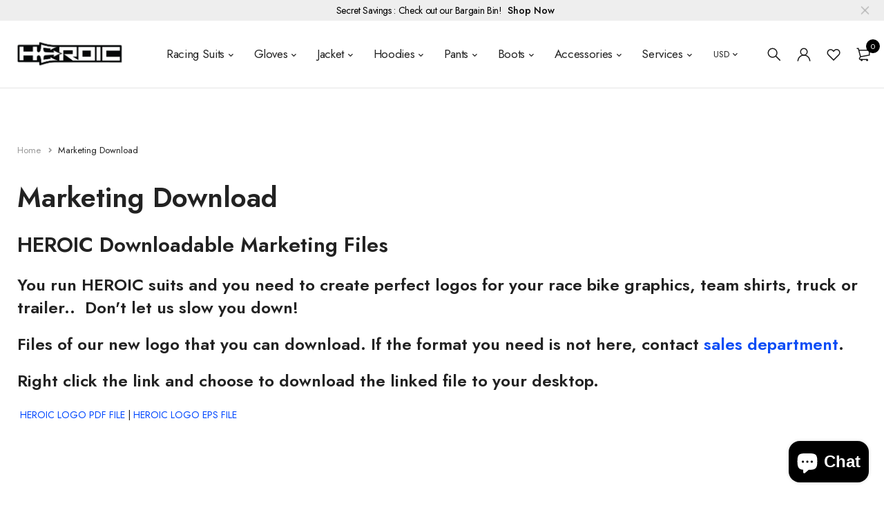

--- FILE ---
content_type: text/html; charset=utf-8
request_url: https://heroicracing.com/pages/marketing-download
body_size: 39822
content:
<!DOCTYPE html>
<html class="no-js" lang="en">

<head><!--Content in content_for_header -->
<!--LayoutHub-Embed--><link rel="stylesheet" type="text/css" href="data:text/css;base64," media="all">
<!--LH--><!--/LayoutHub-Embed--> 

  <!-- Global site tag (gtag.js) - Google Analytics -->
<script async src="https://www.googletagmanager.com/gtag/js?id=G-S81SXXRK18"></script>
<script>
  window.dataLayer = window.dataLayer || [];
  function gtag(){dataLayer.push(arguments);}
  gtag('js', new Date());

  gtag('config', 'G-S81SXXRK18');
</script>
  
  <!-- Global site tag (gtag.js) - Google Ads -->
<script async src="https://www.googletagmanager.com/gtag/js?id=AW-988320552"></script>
<script>
  window.dataLayer = window.dataLayer || [];
  function gtag(){dataLayer.push(arguments);}
  gtag('js', new Date());

  gtag('config', 'AW-988320552');
</script>
  <meta charset="UTF-8">
  <meta http-equiv="X-UA-Compatible" content="IE=edge,chrome=1">
  <meta name="viewport" content="width=device-width, initial-scale=1.0, maximum-scale=1.0, user-scalable=no" />
  <meta name="theme-color" content="#f10e1c">

  <link rel="preconnect" href="https://cdn.shopify.com" crossorigin>
  <link rel="preconnect" href="https://fonts.shopify.com" crossorigin>
  <link rel="preconnect" href="https://monorail-edge.shopifysvc.com">

  
  <link href="https://fonts.googleapis.com/css2?family=Jost:ital,wght@0,100;0,200;0,300;0,400;0,500;0,600;0,700;0,800;0,900;1,100;1,200;1,300;1,400;1,500;1,600;1,700;1,800&display=swap" rel="stylesheet">
  

  
  
  


  <link rel="preload" href="//heroicracing.com/cdn/shop/t/2/assets/base.css?v=72387375764506910031650483148" as="style">
  
  
  <link rel="preload" as="font" href="//heroicracing.com/cdn/fonts/poppins/poppins_n4.0ba78fa5af9b0e1a374041b3ceaadf0a43b41362.woff2" type="font/woff2" crossorigin>
  <link rel="preload" href="//heroicracing.com/cdn/shop/t/2/assets/lazysizes.js?v=63098554868324070131650483165" as="script">
  <link rel="preload" href="//heroicracing.com/cdn/shop/t/2/assets/theme.js?v=4887409227211591091650483173" as="script"><link rel="canonical" href="https://heroicracing.com/pages/marketing-download"><link rel="shortcut icon" href="//heroicracing.com/cdn/shop/files/favicon_fdbfdc08-2369-4dc8-b161-83cbbe143ff9_32x32.jpg?v=1696894578" type="image/png"><title>Marketing Download
&ndash; HEROIC Racing Apparel</title><meta name="description" content="HEROIC Downloadable Marketing Files You run HEROIC suits and you need to create perfect logos for your race bike graphics, team shirts, truck or trailer..  Don&#39;t let us slow you down! Files of our new logo that you can download. If the format you need is not here, contact sales department. Right click the link and choo"><!-- /snippets/social-meta-tags.liquid -->




<meta property="og:site_name" content="HEROIC Racing Apparel">
<meta property="og:url" content="https://heroicracing.com/pages/marketing-download">
<meta property="og:title" content="Marketing Download">
<meta property="og:type" content="website">
<meta property="og:description" content="HEROIC Downloadable Marketing Files You run HEROIC suits and you need to create perfect logos for your race bike graphics, team shirts, truck or trailer..  Don&#39;t let us slow you down! Files of our new logo that you can download. If the format you need is not here, contact sales department. Right click the link and choo">

<meta property="og:image" content="http://heroicracing.com/cdn/shop/files/1200x628heroiclogo_1200x1200.jpg?v=1652274255">
<meta property="og:image:secure_url" content="https://heroicracing.com/cdn/shop/files/1200x628heroiclogo_1200x1200.jpg?v=1652274255">


<meta name="twitter:card" content="summary_large_image">
<meta name="twitter:title" content="Marketing Download">
<meta name="twitter:description" content="HEROIC Downloadable Marketing Files You run HEROIC suits and you need to create perfect logos for your race bike graphics, team shirts, truck or trailer..  Don&#39;t let us slow you down! Files of our new logo that you can download. If the format you need is not here, contact sales department. Right click the link and choo">

  
<style data-shopify>:root {
    --color-primary: #f10e1c;
    --color-primary-rgb: 241, 14, 28;
    --color-primary-dark: #191919;
    --color-secondary: #d9121f;
    --color-body: #191919;
    --color-alert: #b10001;
    --color-success: #a8c26e;
    --color-dark: #222;
    --color-light: #f5f5f5;
    --color-grey: #999;
    --color-grey-rgb: 153, 153, 153;
    --color-border: #e1e1e1;
    --color-border-light: #eee;
    --color-border-dark: #444;
    --color-facebook: #3b5998;
    --color-twitter: #1da1f2;
    --color-linkedin: #0073b2;
    --color-email: #dd4b39;
    --color-google: #dd4b39;
    --color-pinterest: #bd081c;
    --color-reddit: #ff4107;
    --color-tumblr: #304e6c;
    --color-vk: #6383a8;
    --color-whatsapp: #3c8a38;
    --color-xing: #1a7576;
    --color-instagram: #3b6994;
    --color-paypal: #1a7576;

    --color-primary-lb7: #f3303c;
    --color-primary-lb20: #f76e77;
    --color-primary-lb50: #ffffff;
    --color-primary-db7: #cf0c18;
    --color-grey-lb30: #e6e6e6;

    --color-secondary-lb7: #ed222f;
    --color-secondary-lb10: #ee303d;
    --color-secondary-db7: #b80f1a;

    --color-alert-lb7: #d50001;
    --color-success-lb7: #b7cd87;
    --color-dark-lb7: #343434;--font-stack-first: 'Jost', sans-serif;--font-stack-second: 'Jost', sans-serif;--font-stack-third: Poppins, sans-serif;
    --soldout-img: url(//heroicracing.com/cdn/shop/t/2/assets/sold_out.png?v=174504563296916457131650483171);
    --ps-defaultskin-img: url(//heroicracing.com/cdn/shop/t/2/assets/ps-default-skin.png?v=115405504031309184941650483169);
    --ps-defaultskin-svg: url(//heroicracing.com/cdn/shop/t/2/assets/ps-default-skin.svg?v=118181495713311880261650483170);
    --ps-preloader: url(//heroicracing.com/cdn/shop/t/2/assets/ps-preloader.gif?v=77008736554601496081650483170);

    --border-radius: 55px;

    
  }

  @font-face{font-family:LineAwesome;src:url(//heroicracing.com/cdn/shop/t/2/assets/line-awesome.eot?v=1.1.&v=31695316361125988431650483165);src:url(//heroicracing.com/cdn/shop/t/2/assets/line-awesome.eot??v=1.1.%23iefix&v=31695316361125988431650483165) format("embedded-opentype"),url(//heroicracing.com/cdn/shop/t/2/assets/line-awesome.woff2?v=1.1.&v=174919877857943416171650483167) format("woff2"),url(//heroicracing.com/cdn/shop/t/2/assets/line-awesome.woff?v=1.1.&v=87146950172109960981650483167) format("woff"),url(//heroicracing.com/cdn/shop/t/2/assets/line-awesome.ttf?v=1.1.&v=151060040140638498961650483166) format("truetype"),url(//heroicracing.com/cdn/shop/t/2/assets/line-awesome.svg?v=1.1.%23fa&v=119437685898366552541650483166) format("svg");font-weight:400;font-style:normal}
  @media screen and (-webkit-min-device-pixel-ratio:0){@font-face{font-family:LineAwesome;src:url(//heroicracing.com/cdn/shop/t/2/assets/line-awesome.svg?v=1.1.%23fa&v=119437685898366552541650483166) format("svg")}}

  @font-face{font-family:"Font Awesome 5 Brands";font-style:normal;font-weight:normal;font-display:auto;src:url(//heroicracing.com/cdn/shop/t/2/assets/fa-brands-400.eot?v=101195961690094578421650483149);src:url(//heroicracing.com/cdn/shop/t/2/assets/fa-brands-400.eot?%23iefix&v=101195961690094578421650483149) format("embedded-opentype"),url(//heroicracing.com/cdn/shop/t/2/assets/fa-brands-400.woff2?v=44304571633839896721650483151) format("woff2"),url(//heroicracing.com/cdn/shop/t/2/assets/fa-brands-400.woff?v=72560495744286668701650483150) format("woff"),url(//heroicracing.com/cdn/shop/t/2/assets/fa-brands-400.ttf?v=153001578657139910271650483150) format("truetype"),url(//heroicracing.com/cdn/shop/t/2/assets/fa-brands-400.svg%23fontawesome?v=518) format("svg")}
  @font-face{font-family:"Font Awesome 5 Free";font-style:normal;font-weight:400;font-display:auto;src:url(//heroicracing.com/cdn/shop/t/2/assets/fa-regular-400.eot?v=116137177111303773181650483151);src:url(//heroicracing.com/cdn/shop/t/2/assets/fa-regular-400.eot?%23iefix&v=116137177111303773181650483151) format("embedded-opentype"),url(//heroicracing.com/cdn/shop/t/2/assets/fa-regular-400.woff2?v=124727275891872613041650483153) format("woff2"),url(//heroicracing.com/cdn/shop/t/2/assets/fa-regular-400.woff?v=171305702621079607561650483153) format("woff"),url(//heroicracing.com/cdn/shop/t/2/assets/fa-regular-400.ttf?v=47073169148491185721650483152) format("truetype"),url(//heroicracing.com/cdn/shop/t/2/assets/fa-regular-400.svg%23fontawesome?v=518) format("svg")}
  @font-face{font-family:"Font Awesome 5 Free";font-style:normal;font-weight:900;font-display:auto;src:url(//heroicracing.com/cdn/shop/t/2/assets/fa-solid-900.eot?v=123824777376635595301650483154);src:url(//heroicracing.com/cdn/shop/t/2/assets/fa-solid-900.eot?%23iefix&v=123824777376635595301650483154) format("embedded-opentype"),url(//heroicracing.com/cdn/shop/t/2/assets/fa-solid-900.woff2?v=142732431838986078751650483156) format("woff2"),url(//heroicracing.com/cdn/shop/t/2/assets/fa-solid-900.woff?v=52465312539021087281650483155) format("woff"),url(//heroicracing.com/cdn/shop/t/2/assets/fa-solid-900.ttf?v=133373312047225198231650483155) format("truetype"),url(//heroicracing.com/cdn/shop/t/2/assets/fa-solid-900.svg%23fontawesome?v=518) format("svg")}	  
  
  @font-face{font-family:'fastor-icons';src:url(//heroicracing.com/cdn/shop/t/2/assets/fastor-icons.eot?70233707&v=111855059284042769611650483156);src:url(//heroicracing.com/cdn/shop/t/2/assets/fastor-icons.eot?70233707%23iefix&v=111855059284042769611650483156) format("embedded-opentype"),url(//heroicracing.com/cdn/shop/t/2/assets/fastor-icons.woff2?70233707&v=99779989161894220771650483159) format("woff2"),url(//heroicracing.com/cdn/shop/t/2/assets/fastor-icons.woff?70233707&v=11981914284508399751650483158) format("woff"),url(//heroicracing.com/cdn/shop/t/2/assets/fastor-icons.ttf?70233707&v=90630083239344109691650483157) format("truetype"),url(//heroicracing.com/cdn/shop/t/2/assets/fastor-icons.svg?70233707%23fastor-icons&v=130584186162490643341650483157) format("svg");font-weight:normal;font-style:normal}
  @font-face{font-family:'fastor';src:url(//heroicracing.com/cdn/shop/t/2/assets/fastor.eot?70233707&v=22802137241161394131650483159);src:url(//heroicracing.com/cdn/shop/t/2/assets/fastor.eot?70233707%23iefix&v=22802137241161394131650483159) format("embedded-opentype"),url(//heroicracing.com/cdn/shop/t/2/assets/fastor.woff2?70233707&v=132046698554951827741650483161) format("woff2"),url(//heroicracing.com/cdn/shop/t/2/assets/fastor.woff?70233707&v=83774505055951707481650483161) format("woff"),url(//heroicracing.com/cdn/shop/t/2/assets/fastor.ttf?70233707&v=33165590304734595201650483160) format("truetype"),url(//heroicracing.com/cdn/shop/t/2/assets/fastor.svg?70233707%23fastor-icons&v=87983131105011964291650483160) format("svg");font-weight:normal;font-style:normal}
</style>


  <script>
    window.performance.mark('debut:theme_stylesheet_loaded.start');

    function onLoadStylesheet() {
      performance.mark('debut:theme_stylesheet_loaded.end');
      performance.measure('debut:theme_stylesheet_loaded', 'debut:theme_stylesheet_loaded.start', 'debut:theme_stylesheet_loaded.end');

      var url = "//heroicracing.com/cdn/shop/t/2/assets/base.css?v=72387375764506910031650483148";
      var link = document.querySelector('link[href="' + url + '"]');
      link.loaded = true;
      link.dispatchEvent(new Event('load'));
    }

    var loadScriptAsync = function(lib){
        return new Promise((resolve, reject) => {
        if(lib.state == 1) {
            resolve('JS already loaded.');
            return;
        }

        var tag = document.createElement('script');
        tag.src = lib.src;
        tag.async = true;
        lib.state = 1;
        tag.onload = () => {
            resolve();
        };
        var firstScriptTag = document.getElementsByTagName('script')[0];
        firstScriptTag.parentNode.insertBefore(tag, firstScriptTag);
        });
    }
  </script>

  <link rel="stylesheet" href="//heroicracing.com/cdn/shop/t/2/assets/base.css?v=72387375764506910031650483148" type="text/css" media="print" onload="this.media='all';onLoadStylesheet()">

  
  <link rel="stylesheet" href="//heroicracing.com/cdn/shop/t/2/assets/vendors-lite.css?v=98952610030568608491650483174" type="text/css" media="print" onload="this.media='all'">
  

  
  <link rel="stylesheet" href="//heroicracing.com/cdn/shop/t/2/assets/theme.css?v=166441046943834557761650483173" type="text/css" media="print" onload="this.media='all'">
  
  
  <style>
    
    
    @font-face {
  font-family: Poppins;
  font-weight: 400;
  font-style: normal;
  font-display: swap;
  src: url("//heroicracing.com/cdn/fonts/poppins/poppins_n4.0ba78fa5af9b0e1a374041b3ceaadf0a43b41362.woff2") format("woff2"),
       url("//heroicracing.com/cdn/fonts/poppins/poppins_n4.214741a72ff2596839fc9760ee7a770386cf16ca.woff") format("woff");
}

  </style>
  <style>
    .loading-overlay{position:fixed;top:0;right:0;bottom:0;left:0;transition:all .3s ease-in-out;background:#fff;opacity:1;visibility:visible;z-index:999999}.loaded>.loading-overlay{opacity:0;visibility:hidden}div.pldr-container{display:flex;justify-content:center;align-items:center;height:100%}div.pldr-container>div{width:10px;height:10px;border-radius:100%;margin:10px;background-image:linear-gradient(145deg,rgba(255,255,255,.5) 0,rgba(0,0,0,0) 100%);animation:pldr-bounce 1.5s .25s linear infinite}div.pldr-container>div.pldr-first{background-color:var(--color-primary)}div.pldr-container>div.pldr-second{background-color:var(--color-primary-lb7);animation-delay:.1s}div.pldr-container>div.pldr-third{background-color:var(--color-grey);animation-delay:.2s}div.pldr-container>div.pldr-fourth{background-color:var(--color-dark);animation-delay:.3s}@keyframes pldr-bounce{0%,100%,50%{transform:scale(1);filter:blur(0)}25%{transform:scale(.6);filter:blur(1px)}75%{filter:blur(1px);transform:scale(1.4)}}
  </style>
  <script>
    var theme = {
      breakpoints: {
        medium: 750,
        large: 990,
        widescreen: 1400
      },
      strings: {
        onlyLeft:"Hurry! Only {{ count }} left in stock.",
        addToCart: "Add to cart",
        addToCartType: "Add to cart",
        soldOut: "Sold out",
        unavailable: "Unavailable",
        inStock: "in stock",
        regularPrice: "Regular price",
        salePrice: "Sale price",
        sale: "Sale",
        fromLowestPrice: "from [price]",
        vendor: "Brand",
        showMore: "Show More",
        showLess: "Show Less",
        searchFor: "Search for",
        searchSubmit: "Search",
        searchMore: "Search for more...",
        addressError: "Error looking up that address",
        addressNoResults: "No results for that address",
        addressQueryLimit: "You have exceeded the Google API usage limit. Consider upgrading to a \u003ca href=\"https:\/\/developers.google.com\/maps\/premium\/usage-limits\"\u003ePremium Plan\u003c\/a\u003e.",
        authError: "There was a problem authenticating your Google Maps account.",
        newWindow: "Opens in a new window.",
        external: "Opens external website.",
        newWindowExternal: "Opens external website in a new window.",
        removeLabel: "Remove [product]",
        update: "Update",
        quantity: "Quantity",
        discountedTotal: "Discounted total",
        regularTotal: "Regular total",
        priceColumn: "See Price column for discount details.",
        quantityMinimumMessage: "Quantity must be 1 or more",
        cartEmpty: "Your cart is currently empty.",
        cartError: "There was an error while updating your cart. Please try again.",
        cartSuccess: "Successfully added.",
        cartView: "View Cart",
        removedItemMessage: "Removed \u003cspan class=\"cart__removed-product-details\"\u003e([quantity]) [link]\u003c\/span\u003e from your cart.",
        unitPrice: "Unit price",
        unitPriceSeparator: "per",
        oneCartCount: "1 item",
        otherCartCount: "[count] items",
        quantityLabel: "Quantity: [count]",
        products: "Products",
        loading: "Loading",
        number_of_results: "[result_number] of [results_count]",
        number_of_results_found: "[results_count] results found",
        one_result_found: "1 result found",
        compareLimit:"You only can add a maximum of 20 products.",
        wishlistAdded:"Product successfully added.",
        wishlistRemoved:"Product successfully removed.",
        groupedProductsAdded:"Adding items to your cart!",
        rateStartAt:"Rates start at",
        doNotShip:"We do not ship to this destination.",
        errorCountry:"Error : country is not supported."},
      moneyFormat: "${{amount}}",
      moneyFormatWithCurrency: "${{amount}} USD",
      settings: {
        predictiveSearchEnabled: true,
        predictiveSearchShowPrice: true,
        predictiveSearchShowVendor: false
      },
      addToCartType: "minicart",
      stylesheet: "//heroicracing.com/cdn/shop/t/2/assets/base.css?v=72387375764506910031650483148",
      libs: {
        psearch: {
          src: "//heroicracing.com/cdn/shop/t/2/assets/ll.prs.js?v=183626256303010807671650483168",
          state: 0
        }
      } 
    }

    document.documentElement.className = document.documentElement.className.replace('no-js', 'js');
  </script><script type="text/javascript">
    var roar_api = {
      main_info: {
        theme_id: '18389593',
        owner_email: 'todd.mcnabney@heroicracing.com',
        shop: 'heroicracing.myshopify.com',
        domain: 'heroicracing.myshopify.com',
        rdomain: 'heroicracing.com',
        license: 'jmmojhdiibilfqenjffpdghmofbcknnql'
      }
    };
  </script><script src="//heroicracing.com/cdn/shop/t/2/assets/vendors.js?v=21241798146408968031650483176" defer="defer"></script>
  
  

  
  <script src="//heroicracing.com/cdn/shop/t/2/assets/lazysizes.js?v=63098554868324070131650483165" defer="defer"></script>
  <script src="//heroicracing.com/cdn/shop/t/2/assets/theme.js?v=4887409227211591091650483173" defer="defer"></script>
  <script src="//cdn.codeblackbelt.com/js/modules/frequently-bought-together/main.min.js?shop=heroicracing.myshopify.com" defer></script>
  

  <script type="text/javascript">
    if (window.MSInputMethodContext && document.documentMode) {
      var scripts = document.getElementsByTagName('script')[0];
      var polyfill = document.createElement("script");
      polyfill.defer = true;
      polyfill.src = "//heroicracing.com/cdn/shop/t/2/assets/ie11CustomProperties.min.js?v=146208399201472936201650483164";

      scripts.parentNode.insertBefore(polyfill, scripts);
    }
  </script>

  <script>window.performance && window.performance.mark && window.performance.mark('shopify.content_for_header.start');</script><meta name="facebook-domain-verification" content="0wot5ow6j02n4mumxn1w7dpkzghlsj">
<meta name="google-site-verification" content="FVlllpZOAgIRcn8p1dF75EmGlTKvJmHpnz8Bq70Cd_M">
<meta id="shopify-digital-wallet" name="shopify-digital-wallet" content="/63977521381/digital_wallets/dialog">
<meta name="shopify-checkout-api-token" content="088a9e4d169e03b1b9518ae4e6ae077d">
<meta id="in-context-paypal-metadata" data-shop-id="63977521381" data-venmo-supported="true" data-environment="production" data-locale="en_US" data-paypal-v4="true" data-currency="USD">
<link rel="alternate" hreflang="x-default" href="https://heroicracing.com/pages/marketing-download">
<link rel="alternate" hreflang="en" href="https://heroicracing.com/pages/marketing-download">
<link rel="alternate" hreflang="en-CA" href="https://heroicracing.com/en-ca/pages/marketing-download">
<script async="async" src="/checkouts/internal/preloads.js?locale=en-US"></script>
<link rel="preconnect" href="https://shop.app" crossorigin="anonymous">
<script async="async" src="https://shop.app/checkouts/internal/preloads.js?locale=en-US&shop_id=63977521381" crossorigin="anonymous"></script>
<script id="apple-pay-shop-capabilities" type="application/json">{"shopId":63977521381,"countryCode":"US","currencyCode":"USD","merchantCapabilities":["supports3DS"],"merchantId":"gid:\/\/shopify\/Shop\/63977521381","merchantName":"HEROIC Racing Apparel","requiredBillingContactFields":["postalAddress","email","phone"],"requiredShippingContactFields":["postalAddress","email","phone"],"shippingType":"shipping","supportedNetworks":["visa","masterCard","amex","discover","elo","jcb"],"total":{"type":"pending","label":"HEROIC Racing Apparel","amount":"1.00"},"shopifyPaymentsEnabled":true,"supportsSubscriptions":true}</script>
<script id="shopify-features" type="application/json">{"accessToken":"088a9e4d169e03b1b9518ae4e6ae077d","betas":["rich-media-storefront-analytics"],"domain":"heroicracing.com","predictiveSearch":true,"shopId":63977521381,"locale":"en"}</script>
<script>var Shopify = Shopify || {};
Shopify.shop = "heroicracing.myshopify.com";
Shopify.locale = "en";
Shopify.currency = {"active":"USD","rate":"1.0"};
Shopify.country = "US";
Shopify.theme = {"name":"Fastor v5.2 skin08","id":132294738149,"schema_name":"Fastor","schema_version":"5.2","theme_store_id":null,"role":"main"};
Shopify.theme.handle = "null";
Shopify.theme.style = {"id":null,"handle":null};
Shopify.cdnHost = "heroicracing.com/cdn";
Shopify.routes = Shopify.routes || {};
Shopify.routes.root = "/";</script>
<script type="module">!function(o){(o.Shopify=o.Shopify||{}).modules=!0}(window);</script>
<script>!function(o){function n(){var o=[];function n(){o.push(Array.prototype.slice.apply(arguments))}return n.q=o,n}var t=o.Shopify=o.Shopify||{};t.loadFeatures=n(),t.autoloadFeatures=n()}(window);</script>
<script>
  window.ShopifyPay = window.ShopifyPay || {};
  window.ShopifyPay.apiHost = "shop.app\/pay";
  window.ShopifyPay.redirectState = null;
</script>
<script id="shop-js-analytics" type="application/json">{"pageType":"page"}</script>
<script defer="defer" async type="module" src="//heroicracing.com/cdn/shopifycloud/shop-js/modules/v2/client.init-shop-cart-sync_WVOgQShq.en.esm.js"></script>
<script defer="defer" async type="module" src="//heroicracing.com/cdn/shopifycloud/shop-js/modules/v2/chunk.common_C_13GLB1.esm.js"></script>
<script defer="defer" async type="module" src="//heroicracing.com/cdn/shopifycloud/shop-js/modules/v2/chunk.modal_CLfMGd0m.esm.js"></script>
<script type="module">
  await import("//heroicracing.com/cdn/shopifycloud/shop-js/modules/v2/client.init-shop-cart-sync_WVOgQShq.en.esm.js");
await import("//heroicracing.com/cdn/shopifycloud/shop-js/modules/v2/chunk.common_C_13GLB1.esm.js");
await import("//heroicracing.com/cdn/shopifycloud/shop-js/modules/v2/chunk.modal_CLfMGd0m.esm.js");

  window.Shopify.SignInWithShop?.initShopCartSync?.({"fedCMEnabled":true,"windoidEnabled":true});

</script>
<script>
  window.Shopify = window.Shopify || {};
  if (!window.Shopify.featureAssets) window.Shopify.featureAssets = {};
  window.Shopify.featureAssets['shop-js'] = {"shop-cart-sync":["modules/v2/client.shop-cart-sync_DuR37GeY.en.esm.js","modules/v2/chunk.common_C_13GLB1.esm.js","modules/v2/chunk.modal_CLfMGd0m.esm.js"],"init-fed-cm":["modules/v2/client.init-fed-cm_BucUoe6W.en.esm.js","modules/v2/chunk.common_C_13GLB1.esm.js","modules/v2/chunk.modal_CLfMGd0m.esm.js"],"shop-toast-manager":["modules/v2/client.shop-toast-manager_B0JfrpKj.en.esm.js","modules/v2/chunk.common_C_13GLB1.esm.js","modules/v2/chunk.modal_CLfMGd0m.esm.js"],"init-shop-cart-sync":["modules/v2/client.init-shop-cart-sync_WVOgQShq.en.esm.js","modules/v2/chunk.common_C_13GLB1.esm.js","modules/v2/chunk.modal_CLfMGd0m.esm.js"],"shop-button":["modules/v2/client.shop-button_B_U3bv27.en.esm.js","modules/v2/chunk.common_C_13GLB1.esm.js","modules/v2/chunk.modal_CLfMGd0m.esm.js"],"init-windoid":["modules/v2/client.init-windoid_DuP9q_di.en.esm.js","modules/v2/chunk.common_C_13GLB1.esm.js","modules/v2/chunk.modal_CLfMGd0m.esm.js"],"shop-cash-offers":["modules/v2/client.shop-cash-offers_BmULhtno.en.esm.js","modules/v2/chunk.common_C_13GLB1.esm.js","modules/v2/chunk.modal_CLfMGd0m.esm.js"],"pay-button":["modules/v2/client.pay-button_CrPSEbOK.en.esm.js","modules/v2/chunk.common_C_13GLB1.esm.js","modules/v2/chunk.modal_CLfMGd0m.esm.js"],"init-customer-accounts":["modules/v2/client.init-customer-accounts_jNk9cPYQ.en.esm.js","modules/v2/client.shop-login-button_DJ5ldayH.en.esm.js","modules/v2/chunk.common_C_13GLB1.esm.js","modules/v2/chunk.modal_CLfMGd0m.esm.js"],"avatar":["modules/v2/client.avatar_BTnouDA3.en.esm.js"],"checkout-modal":["modules/v2/client.checkout-modal_pBPyh9w8.en.esm.js","modules/v2/chunk.common_C_13GLB1.esm.js","modules/v2/chunk.modal_CLfMGd0m.esm.js"],"init-shop-for-new-customer-accounts":["modules/v2/client.init-shop-for-new-customer-accounts_BUoCy7a5.en.esm.js","modules/v2/client.shop-login-button_DJ5ldayH.en.esm.js","modules/v2/chunk.common_C_13GLB1.esm.js","modules/v2/chunk.modal_CLfMGd0m.esm.js"],"init-customer-accounts-sign-up":["modules/v2/client.init-customer-accounts-sign-up_CnczCz9H.en.esm.js","modules/v2/client.shop-login-button_DJ5ldayH.en.esm.js","modules/v2/chunk.common_C_13GLB1.esm.js","modules/v2/chunk.modal_CLfMGd0m.esm.js"],"init-shop-email-lookup-coordinator":["modules/v2/client.init-shop-email-lookup-coordinator_CzjY5t9o.en.esm.js","modules/v2/chunk.common_C_13GLB1.esm.js","modules/v2/chunk.modal_CLfMGd0m.esm.js"],"shop-follow-button":["modules/v2/client.shop-follow-button_CsYC63q7.en.esm.js","modules/v2/chunk.common_C_13GLB1.esm.js","modules/v2/chunk.modal_CLfMGd0m.esm.js"],"shop-login-button":["modules/v2/client.shop-login-button_DJ5ldayH.en.esm.js","modules/v2/chunk.common_C_13GLB1.esm.js","modules/v2/chunk.modal_CLfMGd0m.esm.js"],"shop-login":["modules/v2/client.shop-login_B9ccPdmx.en.esm.js","modules/v2/chunk.common_C_13GLB1.esm.js","modules/v2/chunk.modal_CLfMGd0m.esm.js"],"lead-capture":["modules/v2/client.lead-capture_D0K_KgYb.en.esm.js","modules/v2/chunk.common_C_13GLB1.esm.js","modules/v2/chunk.modal_CLfMGd0m.esm.js"],"payment-terms":["modules/v2/client.payment-terms_BWmiNN46.en.esm.js","modules/v2/chunk.common_C_13GLB1.esm.js","modules/v2/chunk.modal_CLfMGd0m.esm.js"]};
</script>
<script>(function() {
  var isLoaded = false;
  function asyncLoad() {
    if (isLoaded) return;
    isLoaded = true;
    var urls = ["\/\/cdn.shopify.com\/proxy\/9bd573855fe0489b328979912b24d8cca2d788120fd231799340e7a5dd2e626b\/bingshoppingtool-t2app-prod.trafficmanager.net\/uet\/tracking_script?shop=heroicracing.myshopify.com\u0026sp-cache-control=cHVibGljLCBtYXgtYWdlPTkwMA","https:\/\/zegsu.com\/shopify\/instagenie\/widget?version=1.0.0\u0026shop=heroicracing.myshopify.com\u0026token=1652296774\u0026shop=heroicracing.myshopify.com","https:\/\/cdn.shopify.com\/s\/files\/1\/0639\/7752\/1381\/t\/2\/assets\/globo.options.init.js?v=1651009770\u0026shop=heroicracing.myshopify.com","https:\/\/static.klaviyo.com\/onsite\/js\/klaviyo.js?company_id=VFhke8\u0026shop=heroicracing.myshopify.com"];
    for (var i = 0; i < urls.length; i++) {
      var s = document.createElement('script');
      s.type = 'text/javascript';
      s.async = true;
      s.src = urls[i];
      var x = document.getElementsByTagName('script')[0];
      x.parentNode.insertBefore(s, x);
    }
  };
  if(window.attachEvent) {
    window.attachEvent('onload', asyncLoad);
  } else {
    window.addEventListener('load', asyncLoad, false);
  }
})();</script>
<script id="__st">var __st={"a":63977521381,"offset":-18000,"reqid":"3fb2b505-02e8-4f8a-b57b-c692da89df64-1769630500","pageurl":"heroicracing.com\/pages\/marketing-download","s":"pages-97721483493","u":"6c81a0a92acd","p":"page","rtyp":"page","rid":97721483493};</script>
<script>window.ShopifyPaypalV4VisibilityTracking = true;</script>
<script id="captcha-bootstrap">!function(){'use strict';const t='contact',e='account',n='new_comment',o=[[t,t],['blogs',n],['comments',n],[t,'customer']],c=[[e,'customer_login'],[e,'guest_login'],[e,'recover_customer_password'],[e,'create_customer']],r=t=>t.map((([t,e])=>`form[action*='/${t}']:not([data-nocaptcha='true']) input[name='form_type'][value='${e}']`)).join(','),a=t=>()=>t?[...document.querySelectorAll(t)].map((t=>t.form)):[];function s(){const t=[...o],e=r(t);return a(e)}const i='password',u='form_key',d=['recaptcha-v3-token','g-recaptcha-response','h-captcha-response',i],f=()=>{try{return window.sessionStorage}catch{return}},m='__shopify_v',_=t=>t.elements[u];function p(t,e,n=!1){try{const o=window.sessionStorage,c=JSON.parse(o.getItem(e)),{data:r}=function(t){const{data:e,action:n}=t;return t[m]||n?{data:e,action:n}:{data:t,action:n}}(c);for(const[e,n]of Object.entries(r))t.elements[e]&&(t.elements[e].value=n);n&&o.removeItem(e)}catch(o){console.error('form repopulation failed',{error:o})}}const l='form_type',E='cptcha';function T(t){t.dataset[E]=!0}const w=window,h=w.document,L='Shopify',v='ce_forms',y='captcha';let A=!1;((t,e)=>{const n=(g='f06e6c50-85a8-45c8-87d0-21a2b65856fe',I='https://cdn.shopify.com/shopifycloud/storefront-forms-hcaptcha/ce_storefront_forms_captcha_hcaptcha.v1.5.2.iife.js',D={infoText:'Protected by hCaptcha',privacyText:'Privacy',termsText:'Terms'},(t,e,n)=>{const o=w[L][v],c=o.bindForm;if(c)return c(t,g,e,D).then(n);var r;o.q.push([[t,g,e,D],n]),r=I,A||(h.body.append(Object.assign(h.createElement('script'),{id:'captcha-provider',async:!0,src:r})),A=!0)});var g,I,D;w[L]=w[L]||{},w[L][v]=w[L][v]||{},w[L][v].q=[],w[L][y]=w[L][y]||{},w[L][y].protect=function(t,e){n(t,void 0,e),T(t)},Object.freeze(w[L][y]),function(t,e,n,w,h,L){const[v,y,A,g]=function(t,e,n){const i=e?o:[],u=t?c:[],d=[...i,...u],f=r(d),m=r(i),_=r(d.filter((([t,e])=>n.includes(e))));return[a(f),a(m),a(_),s()]}(w,h,L),I=t=>{const e=t.target;return e instanceof HTMLFormElement?e:e&&e.form},D=t=>v().includes(t);t.addEventListener('submit',(t=>{const e=I(t);if(!e)return;const n=D(e)&&!e.dataset.hcaptchaBound&&!e.dataset.recaptchaBound,o=_(e),c=g().includes(e)&&(!o||!o.value);(n||c)&&t.preventDefault(),c&&!n&&(function(t){try{if(!f())return;!function(t){const e=f();if(!e)return;const n=_(t);if(!n)return;const o=n.value;o&&e.removeItem(o)}(t);const e=Array.from(Array(32),(()=>Math.random().toString(36)[2])).join('');!function(t,e){_(t)||t.append(Object.assign(document.createElement('input'),{type:'hidden',name:u})),t.elements[u].value=e}(t,e),function(t,e){const n=f();if(!n)return;const o=[...t.querySelectorAll(`input[type='${i}']`)].map((({name:t})=>t)),c=[...d,...o],r={};for(const[a,s]of new FormData(t).entries())c.includes(a)||(r[a]=s);n.setItem(e,JSON.stringify({[m]:1,action:t.action,data:r}))}(t,e)}catch(e){console.error('failed to persist form',e)}}(e),e.submit())}));const S=(t,e)=>{t&&!t.dataset[E]&&(n(t,e.some((e=>e===t))),T(t))};for(const o of['focusin','change'])t.addEventListener(o,(t=>{const e=I(t);D(e)&&S(e,y())}));const B=e.get('form_key'),M=e.get(l),P=B&&M;t.addEventListener('DOMContentLoaded',(()=>{const t=y();if(P)for(const e of t)e.elements[l].value===M&&p(e,B);[...new Set([...A(),...v().filter((t=>'true'===t.dataset.shopifyCaptcha))])].forEach((e=>S(e,t)))}))}(h,new URLSearchParams(w.location.search),n,t,e,['guest_login'])})(!0,!0)}();</script>
<script integrity="sha256-4kQ18oKyAcykRKYeNunJcIwy7WH5gtpwJnB7kiuLZ1E=" data-source-attribution="shopify.loadfeatures" defer="defer" src="//heroicracing.com/cdn/shopifycloud/storefront/assets/storefront/load_feature-a0a9edcb.js" crossorigin="anonymous"></script>
<script crossorigin="anonymous" defer="defer" src="//heroicracing.com/cdn/shopifycloud/storefront/assets/shopify_pay/storefront-65b4c6d7.js?v=20250812"></script>
<script data-source-attribution="shopify.dynamic_checkout.dynamic.init">var Shopify=Shopify||{};Shopify.PaymentButton=Shopify.PaymentButton||{isStorefrontPortableWallets:!0,init:function(){window.Shopify.PaymentButton.init=function(){};var t=document.createElement("script");t.src="https://heroicracing.com/cdn/shopifycloud/portable-wallets/latest/portable-wallets.en.js",t.type="module",document.head.appendChild(t)}};
</script>
<script data-source-attribution="shopify.dynamic_checkout.buyer_consent">
  function portableWalletsHideBuyerConsent(e){var t=document.getElementById("shopify-buyer-consent"),n=document.getElementById("shopify-subscription-policy-button");t&&n&&(t.classList.add("hidden"),t.setAttribute("aria-hidden","true"),n.removeEventListener("click",e))}function portableWalletsShowBuyerConsent(e){var t=document.getElementById("shopify-buyer-consent"),n=document.getElementById("shopify-subscription-policy-button");t&&n&&(t.classList.remove("hidden"),t.removeAttribute("aria-hidden"),n.addEventListener("click",e))}window.Shopify?.PaymentButton&&(window.Shopify.PaymentButton.hideBuyerConsent=portableWalletsHideBuyerConsent,window.Shopify.PaymentButton.showBuyerConsent=portableWalletsShowBuyerConsent);
</script>
<script data-source-attribution="shopify.dynamic_checkout.cart.bootstrap">document.addEventListener("DOMContentLoaded",(function(){function t(){return document.querySelector("shopify-accelerated-checkout-cart, shopify-accelerated-checkout")}if(t())Shopify.PaymentButton.init();else{new MutationObserver((function(e,n){t()&&(Shopify.PaymentButton.init(),n.disconnect())})).observe(document.body,{childList:!0,subtree:!0})}}));
</script>
<link id="shopify-accelerated-checkout-styles" rel="stylesheet" media="screen" href="https://heroicracing.com/cdn/shopifycloud/portable-wallets/latest/accelerated-checkout-backwards-compat.css" crossorigin="anonymous">
<style id="shopify-accelerated-checkout-cart">
        #shopify-buyer-consent {
  margin-top: 1em;
  display: inline-block;
  width: 100%;
}

#shopify-buyer-consent.hidden {
  display: none;
}

#shopify-subscription-policy-button {
  background: none;
  border: none;
  padding: 0;
  text-decoration: underline;
  font-size: inherit;
  cursor: pointer;
}

#shopify-subscription-policy-button::before {
  box-shadow: none;
}

      </style>

<script>window.performance && window.performance.mark && window.performance.mark('shopify.content_for_header.end');</script>
<script type="text/javascript">window.moneyFormat = "${{amount}}";
  window.shopCurrency = "USD";
  window.assetsUrl = '//heroicracing.com/cdn/shop/t/2/assets/';
</script>
<script>
  window.globoRelatedProductsConfig = {
    apiUrl: "https://related-products.globosoftware.net/api",
    alternateApiUrl: "https://related-products.globosoftware.net",
    shop: "heroicracing.myshopify.com",
    shopNumber: 34622,
    domain: "heroicracing.com",
    customer:null,
    urls: {
      search: "\/search",
      collection: "\/collections",
    },
    page: 'page',
    translation: {"add_to_cart":"Add to cart","added_to_cart":"Added to cart","add_selected_to_cart":"Add selected to cart","added_selected_to_cart":"Added selected to cart","sale":"Sale","total_price":"Total price:","this_item":"This item:","sold_out":"Sold out","add_to_cart_short":"ADD","added_to_cart_short":"ADDED"},
    settings: {"hidewatermark":false,"redirect":true,"new_tab":true,"image_ratio":"400:500","hidden_tags":null,"exclude_tags":null,"hidden_collections":null,"carousel_autoplay":false,"carousel_disable_in_mobile":false,"carousel_items":"4","discount":{"enable":false,"condition":"any","type":"percentage","value":10},"sold_out":false,"carousel_loop":true,"carousel_rtl":false,"visible_tags":null},
    manualRecommendations: {},
    boughtTogetherIds: {},
    trendingProducts: {"error":"json not allowed for this object"},
    productBoughtTogether: {"type":"product_bought_together","enable":false,"title":{"text":"Frequently Bought Together","color":"#212121","fontSize":"25","align":"left"},"subtitle":{"text":"","color":"#212121","fontSize":"18"},"limit":10,"maxWidth":1170,"conditions":[{"id":"bought_together","status":1},{"id":"manual","status":1},{"id":"vendor","type":"same","status":1},{"id":"type","type":"same","status":1},{"id":"collection","type":"same","status":1},{"id":"tags","type":"same","status":1},{"id":"global","status":1}],"template":{"id":"2","elements":["price","addToCartBtn","variantSelector","saleLabel"],"productTitle":{"fontSize":"15","color":"#212121"},"productPrice":{"fontSize":"14","color":"#212121"},"productOldPrice":{"fontSize":16,"color":"#919191"},"button":{"fontSize":"14","color":"#ffffff","backgroundColor":"#212121"},"saleLabel":{"color":"#fff","backgroundColor":"#c00000"},"this_item":true,"selected":true},"random":false,"discount":true},
    productRelated: {"type":"product_related","enable":true,"title":{"text":"Related products","color":"#212121","fontSize":"25","align":"center"},"subtitle":{"text":null,"color":"#212121","fontSize":"18"},"limit":4,"maxWidth":1170,"conditions":[{"id":"manual","status":0},{"id":"bought_together","status":0},{"id":"vendor","type":"same","status":0},{"id":"type","type":"same","status":0},{"id":"collection","type":"same","status":0},{"id":"tags","type":"same","status":0},{"id":"global","status":1}],"template":{"id":"1","elements":["price","addToCartBtn","variantSelector","saleLabel"],"productTitle":{"fontSize":"15","color":"#212121"},"productPrice":{"fontSize":"14","color":"#212121"},"productOldPrice":{"fontSize":16,"color":"#919191"},"button":{"fontSize":"14","color":"#ffffff","backgroundColor":"#212121"},"saleLabel":{"color":"#fff","backgroundColor":"#c00000"},"this_item":false,"selected":false},"random":true,"discount":false},
    cart: {"type":"cart","enable":true,"title":{"text":"What else do you need?","color":"#212121","fontSize":"20","align":"left"},"subtitle":{"text":"","color":"#212121","fontSize":"18"},"limit":10,"maxWidth":1170,"conditions":[{"id":"manual","status":1},{"id":"bought_together","status":1},{"id":"tags","type":"same","status":1},{"id":"global","status":1}],"template":{"id":"3","elements":["price","addToCartBtn","variantSelector","saleLabel"],"productTitle":{"fontSize":"14","color":"#212121"},"productPrice":{"fontSize":"14","color":"#212121"},"productOldPrice":{"fontSize":16,"color":"#919191"},"button":{"fontSize":"15","color":"#ffffff","backgroundColor":"#212121"},"saleLabel":{"color":"#fff","backgroundColor":"#c00000"},"this_item":true,"selected":true},"random":false,"discount":false},
    basis_collection_handle: 'all',
    widgets: [{"id":6723,"title":{"trans":[],"text":"Frequently bought with","color":"#000000","fontSize":"25","align":"center"},"subtitle":{"trans":[],"text":null,"color":"#000000","fontSize":"18"},"when":null,"conditions":{"type":"best_selling"},"template":{"id":"1","elements":["price","addToCartBtn","variantSelector","saleLabel"],"productTitle":{"fontSize":"15","color":"#111111"},"productPrice":{"fontSize":"14","color":"#B12704"},"productOldPrice":{"fontSize":"14","color":"#989898"},"button":{"fontSize":"14","color":"#ffffff","backgroundColor":"#6371c7"},"saleLabel":{"color":"#fff","backgroundColor":"#c00000"},"selected":true,"this_item":true,"customCarousel":{"large":"4","small":"3","tablet":"2","mobile":"2"}},"positions":["product_bottom"],"maxWidth":1170,"limit":4,"random":1,"discount":0,"sort":0,"enable":1,"type":"widget"}],
    offers: [],
    view_name: 'globo.alsobought',
    cart_properties_name: '_bundle',
    upsell_properties_name: '_upsell_bundle',
    discounted_ids: [],
    discount_min_amount: 0,
    offerdiscounted_ids: [],
    offerdiscount_min_amount: 0,data: {},upselldatas:{},
    cartitems:[],
    no_image_url: "https://cdn.shopify.com/s/images/admin/no-image-large.gif"
  };
</script>
<script>
</script>
<script defer src="//heroicracing.com/cdn/shop/t/2/assets/globo.alsobought.min.js?v=184120105635697298491652280922" type="text/javascript"></script>
<link rel="preload stylesheet" href="//heroicracing.com/cdn/shop/t/2/assets/globo.alsobought.css?v=22745329846431423811652281286" as="style">


  










<!-- BEGIN app block: shopify://apps/pagefly-page-builder/blocks/app-embed/83e179f7-59a0-4589-8c66-c0dddf959200 -->

<!-- BEGIN app snippet: pagefly-cro-ab-testing-main -->







<script>
  ;(function () {
    const url = new URL(window.location)
    const viewParam = url.searchParams.get('view')
    if (viewParam && viewParam.includes('variant-pf-')) {
      url.searchParams.set('pf_v', viewParam)
      url.searchParams.delete('view')
      window.history.replaceState({}, '', url)
    }
  })()
</script>



<script type='module'>
  
  window.PAGEFLY_CRO = window.PAGEFLY_CRO || {}

  window.PAGEFLY_CRO['data_debug'] = {
    original_template_suffix: "",
    allow_ab_test: false,
    ab_test_start_time: 0,
    ab_test_end_time: 0,
    today_date_time: 1769630500000,
  }
  window.PAGEFLY_CRO['GA4'] = { enabled: false}
</script>

<!-- END app snippet -->








  <script src='https://cdn.shopify.com/extensions/019bf883-1122-7445-9dca-5d60e681c2c8/pagefly-page-builder-216/assets/pagefly-helper.js' defer='defer'></script>

  <script src='https://cdn.shopify.com/extensions/019bf883-1122-7445-9dca-5d60e681c2c8/pagefly-page-builder-216/assets/pagefly-general-helper.js' defer='defer'></script>

  <script src='https://cdn.shopify.com/extensions/019bf883-1122-7445-9dca-5d60e681c2c8/pagefly-page-builder-216/assets/pagefly-snap-slider.js' defer='defer'></script>

  <script src='https://cdn.shopify.com/extensions/019bf883-1122-7445-9dca-5d60e681c2c8/pagefly-page-builder-216/assets/pagefly-slideshow-v3.js' defer='defer'></script>

  <script src='https://cdn.shopify.com/extensions/019bf883-1122-7445-9dca-5d60e681c2c8/pagefly-page-builder-216/assets/pagefly-slideshow-v4.js' defer='defer'></script>

  <script src='https://cdn.shopify.com/extensions/019bf883-1122-7445-9dca-5d60e681c2c8/pagefly-page-builder-216/assets/pagefly-glider.js' defer='defer'></script>

  <script src='https://cdn.shopify.com/extensions/019bf883-1122-7445-9dca-5d60e681c2c8/pagefly-page-builder-216/assets/pagefly-slideshow-v1-v2.js' defer='defer'></script>

  <script src='https://cdn.shopify.com/extensions/019bf883-1122-7445-9dca-5d60e681c2c8/pagefly-page-builder-216/assets/pagefly-product-media.js' defer='defer'></script>

  <script src='https://cdn.shopify.com/extensions/019bf883-1122-7445-9dca-5d60e681c2c8/pagefly-page-builder-216/assets/pagefly-product.js' defer='defer'></script>


<script id='pagefly-helper-data' type='application/json'>
  {
    "page_optimization": {
      "assets_prefetching": false
    },
    "elements_asset_mapper": {
      "Accordion": "https://cdn.shopify.com/extensions/019bf883-1122-7445-9dca-5d60e681c2c8/pagefly-page-builder-216/assets/pagefly-accordion.js",
      "Accordion3": "https://cdn.shopify.com/extensions/019bf883-1122-7445-9dca-5d60e681c2c8/pagefly-page-builder-216/assets/pagefly-accordion3.js",
      "CountDown": "https://cdn.shopify.com/extensions/019bf883-1122-7445-9dca-5d60e681c2c8/pagefly-page-builder-216/assets/pagefly-countdown.js",
      "GMap1": "https://cdn.shopify.com/extensions/019bf883-1122-7445-9dca-5d60e681c2c8/pagefly-page-builder-216/assets/pagefly-gmap.js",
      "GMap2": "https://cdn.shopify.com/extensions/019bf883-1122-7445-9dca-5d60e681c2c8/pagefly-page-builder-216/assets/pagefly-gmap.js",
      "GMapBasicV2": "https://cdn.shopify.com/extensions/019bf883-1122-7445-9dca-5d60e681c2c8/pagefly-page-builder-216/assets/pagefly-gmap.js",
      "GMapAdvancedV2": "https://cdn.shopify.com/extensions/019bf883-1122-7445-9dca-5d60e681c2c8/pagefly-page-builder-216/assets/pagefly-gmap.js",
      "HTML.Video": "https://cdn.shopify.com/extensions/019bf883-1122-7445-9dca-5d60e681c2c8/pagefly-page-builder-216/assets/pagefly-htmlvideo.js",
      "HTML.Video2": "https://cdn.shopify.com/extensions/019bf883-1122-7445-9dca-5d60e681c2c8/pagefly-page-builder-216/assets/pagefly-htmlvideo2.js",
      "HTML.Video3": "https://cdn.shopify.com/extensions/019bf883-1122-7445-9dca-5d60e681c2c8/pagefly-page-builder-216/assets/pagefly-htmlvideo2.js",
      "BackgroundVideo": "https://cdn.shopify.com/extensions/019bf883-1122-7445-9dca-5d60e681c2c8/pagefly-page-builder-216/assets/pagefly-htmlvideo2.js",
      "Instagram": "https://cdn.shopify.com/extensions/019bf883-1122-7445-9dca-5d60e681c2c8/pagefly-page-builder-216/assets/pagefly-instagram.js",
      "Instagram2": "https://cdn.shopify.com/extensions/019bf883-1122-7445-9dca-5d60e681c2c8/pagefly-page-builder-216/assets/pagefly-instagram.js",
      "Insta3": "https://cdn.shopify.com/extensions/019bf883-1122-7445-9dca-5d60e681c2c8/pagefly-page-builder-216/assets/pagefly-instagram3.js",
      "Tabs": "https://cdn.shopify.com/extensions/019bf883-1122-7445-9dca-5d60e681c2c8/pagefly-page-builder-216/assets/pagefly-tab.js",
      "Tabs3": "https://cdn.shopify.com/extensions/019bf883-1122-7445-9dca-5d60e681c2c8/pagefly-page-builder-216/assets/pagefly-tab3.js",
      "ProductBox": "https://cdn.shopify.com/extensions/019bf883-1122-7445-9dca-5d60e681c2c8/pagefly-page-builder-216/assets/pagefly-cart.js",
      "FBPageBox2": "https://cdn.shopify.com/extensions/019bf883-1122-7445-9dca-5d60e681c2c8/pagefly-page-builder-216/assets/pagefly-facebook.js",
      "FBLikeButton2": "https://cdn.shopify.com/extensions/019bf883-1122-7445-9dca-5d60e681c2c8/pagefly-page-builder-216/assets/pagefly-facebook.js",
      "TwitterFeed2": "https://cdn.shopify.com/extensions/019bf883-1122-7445-9dca-5d60e681c2c8/pagefly-page-builder-216/assets/pagefly-twitter.js",
      "Paragraph4": "https://cdn.shopify.com/extensions/019bf883-1122-7445-9dca-5d60e681c2c8/pagefly-page-builder-216/assets/pagefly-paragraph4.js",

      "AliReviews": "https://cdn.shopify.com/extensions/019bf883-1122-7445-9dca-5d60e681c2c8/pagefly-page-builder-216/assets/pagefly-3rd-elements.js",
      "BackInStock": "https://cdn.shopify.com/extensions/019bf883-1122-7445-9dca-5d60e681c2c8/pagefly-page-builder-216/assets/pagefly-3rd-elements.js",
      "GloboBackInStock": "https://cdn.shopify.com/extensions/019bf883-1122-7445-9dca-5d60e681c2c8/pagefly-page-builder-216/assets/pagefly-3rd-elements.js",
      "GrowaveWishlist": "https://cdn.shopify.com/extensions/019bf883-1122-7445-9dca-5d60e681c2c8/pagefly-page-builder-216/assets/pagefly-3rd-elements.js",
      "InfiniteOptionsShopPad": "https://cdn.shopify.com/extensions/019bf883-1122-7445-9dca-5d60e681c2c8/pagefly-page-builder-216/assets/pagefly-3rd-elements.js",
      "InkybayProductPersonalizer": "https://cdn.shopify.com/extensions/019bf883-1122-7445-9dca-5d60e681c2c8/pagefly-page-builder-216/assets/pagefly-3rd-elements.js",
      "LimeSpot": "https://cdn.shopify.com/extensions/019bf883-1122-7445-9dca-5d60e681c2c8/pagefly-page-builder-216/assets/pagefly-3rd-elements.js",
      "Loox": "https://cdn.shopify.com/extensions/019bf883-1122-7445-9dca-5d60e681c2c8/pagefly-page-builder-216/assets/pagefly-3rd-elements.js",
      "Opinew": "https://cdn.shopify.com/extensions/019bf883-1122-7445-9dca-5d60e681c2c8/pagefly-page-builder-216/assets/pagefly-3rd-elements.js",
      "Powr": "https://cdn.shopify.com/extensions/019bf883-1122-7445-9dca-5d60e681c2c8/pagefly-page-builder-216/assets/pagefly-3rd-elements.js",
      "ProductReviews": "https://cdn.shopify.com/extensions/019bf883-1122-7445-9dca-5d60e681c2c8/pagefly-page-builder-216/assets/pagefly-3rd-elements.js",
      "PushOwl": "https://cdn.shopify.com/extensions/019bf883-1122-7445-9dca-5d60e681c2c8/pagefly-page-builder-216/assets/pagefly-3rd-elements.js",
      "ReCharge": "https://cdn.shopify.com/extensions/019bf883-1122-7445-9dca-5d60e681c2c8/pagefly-page-builder-216/assets/pagefly-3rd-elements.js",
      "Rivyo": "https://cdn.shopify.com/extensions/019bf883-1122-7445-9dca-5d60e681c2c8/pagefly-page-builder-216/assets/pagefly-3rd-elements.js",
      "TrackingMore": "https://cdn.shopify.com/extensions/019bf883-1122-7445-9dca-5d60e681c2c8/pagefly-page-builder-216/assets/pagefly-3rd-elements.js",
      "Vitals": "https://cdn.shopify.com/extensions/019bf883-1122-7445-9dca-5d60e681c2c8/pagefly-page-builder-216/assets/pagefly-3rd-elements.js",
      "Wiser": "https://cdn.shopify.com/extensions/019bf883-1122-7445-9dca-5d60e681c2c8/pagefly-page-builder-216/assets/pagefly-3rd-elements.js"
    },
    "custom_elements_mapper": {
      "pf-click-action-element": "https://cdn.shopify.com/extensions/019bf883-1122-7445-9dca-5d60e681c2c8/pagefly-page-builder-216/assets/pagefly-click-action-element.js",
      "pf-dialog-element": "https://cdn.shopify.com/extensions/019bf883-1122-7445-9dca-5d60e681c2c8/pagefly-page-builder-216/assets/pagefly-dialog-element.js"
    }
  }
</script>


<!-- END app block --><!-- BEGIN app block: shopify://apps/klaviyo-email-marketing-sms/blocks/klaviyo-onsite-embed/2632fe16-c075-4321-a88b-50b567f42507 -->












  <script async src="https://static.klaviyo.com/onsite/js/VFhke8/klaviyo.js?company_id=VFhke8"></script>
  <script>!function(){if(!window.klaviyo){window._klOnsite=window._klOnsite||[];try{window.klaviyo=new Proxy({},{get:function(n,i){return"push"===i?function(){var n;(n=window._klOnsite).push.apply(n,arguments)}:function(){for(var n=arguments.length,o=new Array(n),w=0;w<n;w++)o[w]=arguments[w];var t="function"==typeof o[o.length-1]?o.pop():void 0,e=new Promise((function(n){window._klOnsite.push([i].concat(o,[function(i){t&&t(i),n(i)}]))}));return e}}})}catch(n){window.klaviyo=window.klaviyo||[],window.klaviyo.push=function(){var n;(n=window._klOnsite).push.apply(n,arguments)}}}}();</script>

  




  <script>
    window.klaviyoReviewsProductDesignMode = false
  </script>







<!-- END app block --><script src="https://cdn.shopify.com/extensions/e8878072-2f6b-4e89-8082-94b04320908d/inbox-1254/assets/inbox-chat-loader.js" type="text/javascript" defer="defer"></script>
<script src="https://cdn.shopify.com/extensions/019b92df-1966-750c-943d-a8ced4b05ac2/option-cli3-369/assets/gpomain.js" type="text/javascript" defer="defer"></script>
<link href="https://monorail-edge.shopifysvc.com" rel="dns-prefetch">
<script>(function(){if ("sendBeacon" in navigator && "performance" in window) {try {var session_token_from_headers = performance.getEntriesByType('navigation')[0].serverTiming.find(x => x.name == '_s').description;} catch {var session_token_from_headers = undefined;}var session_cookie_matches = document.cookie.match(/_shopify_s=([^;]*)/);var session_token_from_cookie = session_cookie_matches && session_cookie_matches.length === 2 ? session_cookie_matches[1] : "";var session_token = session_token_from_headers || session_token_from_cookie || "";function handle_abandonment_event(e) {var entries = performance.getEntries().filter(function(entry) {return /monorail-edge.shopifysvc.com/.test(entry.name);});if (!window.abandonment_tracked && entries.length === 0) {window.abandonment_tracked = true;var currentMs = Date.now();var navigation_start = performance.timing.navigationStart;var payload = {shop_id: 63977521381,url: window.location.href,navigation_start,duration: currentMs - navigation_start,session_token,page_type: "page"};window.navigator.sendBeacon("https://monorail-edge.shopifysvc.com/v1/produce", JSON.stringify({schema_id: "online_store_buyer_site_abandonment/1.1",payload: payload,metadata: {event_created_at_ms: currentMs,event_sent_at_ms: currentMs}}));}}window.addEventListener('pagehide', handle_abandonment_event);}}());</script>
<script id="web-pixels-manager-setup">(function e(e,d,r,n,o){if(void 0===o&&(o={}),!Boolean(null===(a=null===(i=window.Shopify)||void 0===i?void 0:i.analytics)||void 0===a?void 0:a.replayQueue)){var i,a;window.Shopify=window.Shopify||{};var t=window.Shopify;t.analytics=t.analytics||{};var s=t.analytics;s.replayQueue=[],s.publish=function(e,d,r){return s.replayQueue.push([e,d,r]),!0};try{self.performance.mark("wpm:start")}catch(e){}var l=function(){var e={modern:/Edge?\/(1{2}[4-9]|1[2-9]\d|[2-9]\d{2}|\d{4,})\.\d+(\.\d+|)|Firefox\/(1{2}[4-9]|1[2-9]\d|[2-9]\d{2}|\d{4,})\.\d+(\.\d+|)|Chrom(ium|e)\/(9{2}|\d{3,})\.\d+(\.\d+|)|(Maci|X1{2}).+ Version\/(15\.\d+|(1[6-9]|[2-9]\d|\d{3,})\.\d+)([,.]\d+|)( \(\w+\)|)( Mobile\/\w+|) Safari\/|Chrome.+OPR\/(9{2}|\d{3,})\.\d+\.\d+|(CPU[ +]OS|iPhone[ +]OS|CPU[ +]iPhone|CPU IPhone OS|CPU iPad OS)[ +]+(15[._]\d+|(1[6-9]|[2-9]\d|\d{3,})[._]\d+)([._]\d+|)|Android:?[ /-](13[3-9]|1[4-9]\d|[2-9]\d{2}|\d{4,})(\.\d+|)(\.\d+|)|Android.+Firefox\/(13[5-9]|1[4-9]\d|[2-9]\d{2}|\d{4,})\.\d+(\.\d+|)|Android.+Chrom(ium|e)\/(13[3-9]|1[4-9]\d|[2-9]\d{2}|\d{4,})\.\d+(\.\d+|)|SamsungBrowser\/([2-9]\d|\d{3,})\.\d+/,legacy:/Edge?\/(1[6-9]|[2-9]\d|\d{3,})\.\d+(\.\d+|)|Firefox\/(5[4-9]|[6-9]\d|\d{3,})\.\d+(\.\d+|)|Chrom(ium|e)\/(5[1-9]|[6-9]\d|\d{3,})\.\d+(\.\d+|)([\d.]+$|.*Safari\/(?![\d.]+ Edge\/[\d.]+$))|(Maci|X1{2}).+ Version\/(10\.\d+|(1[1-9]|[2-9]\d|\d{3,})\.\d+)([,.]\d+|)( \(\w+\)|)( Mobile\/\w+|) Safari\/|Chrome.+OPR\/(3[89]|[4-9]\d|\d{3,})\.\d+\.\d+|(CPU[ +]OS|iPhone[ +]OS|CPU[ +]iPhone|CPU IPhone OS|CPU iPad OS)[ +]+(10[._]\d+|(1[1-9]|[2-9]\d|\d{3,})[._]\d+)([._]\d+|)|Android:?[ /-](13[3-9]|1[4-9]\d|[2-9]\d{2}|\d{4,})(\.\d+|)(\.\d+|)|Mobile Safari.+OPR\/([89]\d|\d{3,})\.\d+\.\d+|Android.+Firefox\/(13[5-9]|1[4-9]\d|[2-9]\d{2}|\d{4,})\.\d+(\.\d+|)|Android.+Chrom(ium|e)\/(13[3-9]|1[4-9]\d|[2-9]\d{2}|\d{4,})\.\d+(\.\d+|)|Android.+(UC? ?Browser|UCWEB|U3)[ /]?(15\.([5-9]|\d{2,})|(1[6-9]|[2-9]\d|\d{3,})\.\d+)\.\d+|SamsungBrowser\/(5\.\d+|([6-9]|\d{2,})\.\d+)|Android.+MQ{2}Browser\/(14(\.(9|\d{2,})|)|(1[5-9]|[2-9]\d|\d{3,})(\.\d+|))(\.\d+|)|K[Aa][Ii]OS\/(3\.\d+|([4-9]|\d{2,})\.\d+)(\.\d+|)/},d=e.modern,r=e.legacy,n=navigator.userAgent;return n.match(d)?"modern":n.match(r)?"legacy":"unknown"}(),u="modern"===l?"modern":"legacy",c=(null!=n?n:{modern:"",legacy:""})[u],f=function(e){return[e.baseUrl,"/wpm","/b",e.hashVersion,"modern"===e.buildTarget?"m":"l",".js"].join("")}({baseUrl:d,hashVersion:r,buildTarget:u}),m=function(e){var d=e.version,r=e.bundleTarget,n=e.surface,o=e.pageUrl,i=e.monorailEndpoint;return{emit:function(e){var a=e.status,t=e.errorMsg,s=(new Date).getTime(),l=JSON.stringify({metadata:{event_sent_at_ms:s},events:[{schema_id:"web_pixels_manager_load/3.1",payload:{version:d,bundle_target:r,page_url:o,status:a,surface:n,error_msg:t},metadata:{event_created_at_ms:s}}]});if(!i)return console&&console.warn&&console.warn("[Web Pixels Manager] No Monorail endpoint provided, skipping logging."),!1;try{return self.navigator.sendBeacon.bind(self.navigator)(i,l)}catch(e){}var u=new XMLHttpRequest;try{return u.open("POST",i,!0),u.setRequestHeader("Content-Type","text/plain"),u.send(l),!0}catch(e){return console&&console.warn&&console.warn("[Web Pixels Manager] Got an unhandled error while logging to Monorail."),!1}}}}({version:r,bundleTarget:l,surface:e.surface,pageUrl:self.location.href,monorailEndpoint:e.monorailEndpoint});try{o.browserTarget=l,function(e){var d=e.src,r=e.async,n=void 0===r||r,o=e.onload,i=e.onerror,a=e.sri,t=e.scriptDataAttributes,s=void 0===t?{}:t,l=document.createElement("script"),u=document.querySelector("head"),c=document.querySelector("body");if(l.async=n,l.src=d,a&&(l.integrity=a,l.crossOrigin="anonymous"),s)for(var f in s)if(Object.prototype.hasOwnProperty.call(s,f))try{l.dataset[f]=s[f]}catch(e){}if(o&&l.addEventListener("load",o),i&&l.addEventListener("error",i),u)u.appendChild(l);else{if(!c)throw new Error("Did not find a head or body element to append the script");c.appendChild(l)}}({src:f,async:!0,onload:function(){if(!function(){var e,d;return Boolean(null===(d=null===(e=window.Shopify)||void 0===e?void 0:e.analytics)||void 0===d?void 0:d.initialized)}()){var d=window.webPixelsManager.init(e)||void 0;if(d){var r=window.Shopify.analytics;r.replayQueue.forEach((function(e){var r=e[0],n=e[1],o=e[2];d.publishCustomEvent(r,n,o)})),r.replayQueue=[],r.publish=d.publishCustomEvent,r.visitor=d.visitor,r.initialized=!0}}},onerror:function(){return m.emit({status:"failed",errorMsg:"".concat(f," has failed to load")})},sri:function(e){var d=/^sha384-[A-Za-z0-9+/=]+$/;return"string"==typeof e&&d.test(e)}(c)?c:"",scriptDataAttributes:o}),m.emit({status:"loading"})}catch(e){m.emit({status:"failed",errorMsg:(null==e?void 0:e.message)||"Unknown error"})}}})({shopId: 63977521381,storefrontBaseUrl: "https://heroicracing.com",extensionsBaseUrl: "https://extensions.shopifycdn.com/cdn/shopifycloud/web-pixels-manager",monorailEndpoint: "https://monorail-edge.shopifysvc.com/unstable/produce_batch",surface: "storefront-renderer",enabledBetaFlags: ["2dca8a86"],webPixelsConfigList: [{"id":"1835040997","configuration":"{\"accountID\":\"VFhke8\",\"webPixelConfig\":\"eyJlbmFibGVBZGRlZFRvQ2FydEV2ZW50cyI6IHRydWV9\"}","eventPayloadVersion":"v1","runtimeContext":"STRICT","scriptVersion":"524f6c1ee37bacdca7657a665bdca589","type":"APP","apiClientId":123074,"privacyPurposes":["ANALYTICS","MARKETING"],"dataSharingAdjustments":{"protectedCustomerApprovalScopes":["read_customer_address","read_customer_email","read_customer_name","read_customer_personal_data","read_customer_phone"]}},{"id":"518652133","configuration":"{\"config\":\"{\\\"pixel_id\\\":\\\"GT-M3VP96W\\\",\\\"target_country\\\":\\\"US\\\",\\\"gtag_events\\\":[{\\\"type\\\":\\\"purchase\\\",\\\"action_label\\\":\\\"MC-RP6KM733S5\\\"},{\\\"type\\\":\\\"page_view\\\",\\\"action_label\\\":\\\"MC-RP6KM733S5\\\"},{\\\"type\\\":\\\"view_item\\\",\\\"action_label\\\":\\\"MC-RP6KM733S5\\\"}],\\\"enable_monitoring_mode\\\":false}\"}","eventPayloadVersion":"v1","runtimeContext":"OPEN","scriptVersion":"b2a88bafab3e21179ed38636efcd8a93","type":"APP","apiClientId":1780363,"privacyPurposes":[],"dataSharingAdjustments":{"protectedCustomerApprovalScopes":["read_customer_address","read_customer_email","read_customer_name","read_customer_personal_data","read_customer_phone"]}},{"id":"75792613","configuration":"{\"tagID\":\"2612746398316\"}","eventPayloadVersion":"v1","runtimeContext":"STRICT","scriptVersion":"18031546ee651571ed29edbe71a3550b","type":"APP","apiClientId":3009811,"privacyPurposes":["ANALYTICS","MARKETING","SALE_OF_DATA"],"dataSharingAdjustments":{"protectedCustomerApprovalScopes":["read_customer_address","read_customer_email","read_customer_name","read_customer_personal_data","read_customer_phone"]}},{"id":"shopify-app-pixel","configuration":"{}","eventPayloadVersion":"v1","runtimeContext":"STRICT","scriptVersion":"0450","apiClientId":"shopify-pixel","type":"APP","privacyPurposes":["ANALYTICS","MARKETING"]},{"id":"shopify-custom-pixel","eventPayloadVersion":"v1","runtimeContext":"LAX","scriptVersion":"0450","apiClientId":"shopify-pixel","type":"CUSTOM","privacyPurposes":["ANALYTICS","MARKETING"]}],isMerchantRequest: false,initData: {"shop":{"name":"HEROIC Racing Apparel","paymentSettings":{"currencyCode":"USD"},"myshopifyDomain":"heroicracing.myshopify.com","countryCode":"US","storefrontUrl":"https:\/\/heroicracing.com"},"customer":null,"cart":null,"checkout":null,"productVariants":[],"purchasingCompany":null},},"https://heroicracing.com/cdn","fcfee988w5aeb613cpc8e4bc33m6693e112",{"modern":"","legacy":""},{"shopId":"63977521381","storefrontBaseUrl":"https:\/\/heroicracing.com","extensionBaseUrl":"https:\/\/extensions.shopifycdn.com\/cdn\/shopifycloud\/web-pixels-manager","surface":"storefront-renderer","enabledBetaFlags":"[\"2dca8a86\"]","isMerchantRequest":"false","hashVersion":"fcfee988w5aeb613cpc8e4bc33m6693e112","publish":"custom","events":"[[\"page_viewed\",{}]]"});</script><script>
  window.ShopifyAnalytics = window.ShopifyAnalytics || {};
  window.ShopifyAnalytics.meta = window.ShopifyAnalytics.meta || {};
  window.ShopifyAnalytics.meta.currency = 'USD';
  var meta = {"page":{"pageType":"page","resourceType":"page","resourceId":97721483493,"requestId":"3fb2b505-02e8-4f8a-b57b-c692da89df64-1769630500"}};
  for (var attr in meta) {
    window.ShopifyAnalytics.meta[attr] = meta[attr];
  }
</script>
<script class="analytics">
  (function () {
    var customDocumentWrite = function(content) {
      var jquery = null;

      if (window.jQuery) {
        jquery = window.jQuery;
      } else if (window.Checkout && window.Checkout.$) {
        jquery = window.Checkout.$;
      }

      if (jquery) {
        jquery('body').append(content);
      }
    };

    var hasLoggedConversion = function(token) {
      if (token) {
        return document.cookie.indexOf('loggedConversion=' + token) !== -1;
      }
      return false;
    }

    var setCookieIfConversion = function(token) {
      if (token) {
        var twoMonthsFromNow = new Date(Date.now());
        twoMonthsFromNow.setMonth(twoMonthsFromNow.getMonth() + 2);

        document.cookie = 'loggedConversion=' + token + '; expires=' + twoMonthsFromNow;
      }
    }

    var trekkie = window.ShopifyAnalytics.lib = window.trekkie = window.trekkie || [];
    if (trekkie.integrations) {
      return;
    }
    trekkie.methods = [
      'identify',
      'page',
      'ready',
      'track',
      'trackForm',
      'trackLink'
    ];
    trekkie.factory = function(method) {
      return function() {
        var args = Array.prototype.slice.call(arguments);
        args.unshift(method);
        trekkie.push(args);
        return trekkie;
      };
    };
    for (var i = 0; i < trekkie.methods.length; i++) {
      var key = trekkie.methods[i];
      trekkie[key] = trekkie.factory(key);
    }
    trekkie.load = function(config) {
      trekkie.config = config || {};
      trekkie.config.initialDocumentCookie = document.cookie;
      var first = document.getElementsByTagName('script')[0];
      var script = document.createElement('script');
      script.type = 'text/javascript';
      script.onerror = function(e) {
        var scriptFallback = document.createElement('script');
        scriptFallback.type = 'text/javascript';
        scriptFallback.onerror = function(error) {
                var Monorail = {
      produce: function produce(monorailDomain, schemaId, payload) {
        var currentMs = new Date().getTime();
        var event = {
          schema_id: schemaId,
          payload: payload,
          metadata: {
            event_created_at_ms: currentMs,
            event_sent_at_ms: currentMs
          }
        };
        return Monorail.sendRequest("https://" + monorailDomain + "/v1/produce", JSON.stringify(event));
      },
      sendRequest: function sendRequest(endpointUrl, payload) {
        // Try the sendBeacon API
        if (window && window.navigator && typeof window.navigator.sendBeacon === 'function' && typeof window.Blob === 'function' && !Monorail.isIos12()) {
          var blobData = new window.Blob([payload], {
            type: 'text/plain'
          });

          if (window.navigator.sendBeacon(endpointUrl, blobData)) {
            return true;
          } // sendBeacon was not successful

        } // XHR beacon

        var xhr = new XMLHttpRequest();

        try {
          xhr.open('POST', endpointUrl);
          xhr.setRequestHeader('Content-Type', 'text/plain');
          xhr.send(payload);
        } catch (e) {
          console.log(e);
        }

        return false;
      },
      isIos12: function isIos12() {
        return window.navigator.userAgent.lastIndexOf('iPhone; CPU iPhone OS 12_') !== -1 || window.navigator.userAgent.lastIndexOf('iPad; CPU OS 12_') !== -1;
      }
    };
    Monorail.produce('monorail-edge.shopifysvc.com',
      'trekkie_storefront_load_errors/1.1',
      {shop_id: 63977521381,
      theme_id: 132294738149,
      app_name: "storefront",
      context_url: window.location.href,
      source_url: "//heroicracing.com/cdn/s/trekkie.storefront.a804e9514e4efded663580eddd6991fcc12b5451.min.js"});

        };
        scriptFallback.async = true;
        scriptFallback.src = '//heroicracing.com/cdn/s/trekkie.storefront.a804e9514e4efded663580eddd6991fcc12b5451.min.js';
        first.parentNode.insertBefore(scriptFallback, first);
      };
      script.async = true;
      script.src = '//heroicracing.com/cdn/s/trekkie.storefront.a804e9514e4efded663580eddd6991fcc12b5451.min.js';
      first.parentNode.insertBefore(script, first);
    };
    trekkie.load(
      {"Trekkie":{"appName":"storefront","development":false,"defaultAttributes":{"shopId":63977521381,"isMerchantRequest":null,"themeId":132294738149,"themeCityHash":"8434288416452072190","contentLanguage":"en","currency":"USD","eventMetadataId":"9d308a59-1f78-4ec5-8150-903401ab9531"},"isServerSideCookieWritingEnabled":true,"monorailRegion":"shop_domain","enabledBetaFlags":["65f19447","b5387b81"]},"Session Attribution":{},"S2S":{"facebookCapiEnabled":true,"source":"trekkie-storefront-renderer","apiClientId":580111}}
    );

    var loaded = false;
    trekkie.ready(function() {
      if (loaded) return;
      loaded = true;

      window.ShopifyAnalytics.lib = window.trekkie;

      var originalDocumentWrite = document.write;
      document.write = customDocumentWrite;
      try { window.ShopifyAnalytics.merchantGoogleAnalytics.call(this); } catch(error) {};
      document.write = originalDocumentWrite;

      window.ShopifyAnalytics.lib.page(null,{"pageType":"page","resourceType":"page","resourceId":97721483493,"requestId":"3fb2b505-02e8-4f8a-b57b-c692da89df64-1769630500","shopifyEmitted":true});

      var match = window.location.pathname.match(/checkouts\/(.+)\/(thank_you|post_purchase)/)
      var token = match? match[1]: undefined;
      if (!hasLoggedConversion(token)) {
        setCookieIfConversion(token);
        
      }
    });


        var eventsListenerScript = document.createElement('script');
        eventsListenerScript.async = true;
        eventsListenerScript.src = "//heroicracing.com/cdn/shopifycloud/storefront/assets/shop_events_listener-3da45d37.js";
        document.getElementsByTagName('head')[0].appendChild(eventsListenerScript);

})();</script>
<script
  defer
  src="https://heroicracing.com/cdn/shopifycloud/perf-kit/shopify-perf-kit-3.1.0.min.js"
  data-application="storefront-renderer"
  data-shop-id="63977521381"
  data-render-region="gcp-us-east1"
  data-page-type="page"
  data-theme-instance-id="132294738149"
  data-theme-name="Fastor"
  data-theme-version="5.2"
  data-monorail-region="shop_domain"
  data-resource-timing-sampling-rate="10"
  data-shs="true"
  data-shs-beacon="true"
  data-shs-export-with-fetch="true"
  data-shs-logs-sample-rate="1"
  data-shs-beacon-endpoint="https://heroicracing.com/api/collect"
></script>
</head>

<body class=" template-page">
  <div class="loading-overlay">
    <div class="pldr-container">
      <div class="pldr-first"></div>
      <div class="pldr-second"></div>
      <div class="pldr-third"></div>
      <div class="pldr-fourth"></div>
    </div>
  </div>
  <div class="page-wrapper">
    
    
    <div id="shopify-section-header-1" class="shopify-section section-header"><header class="header p-relative header-type1" id="header-1" data-section-id="header-1" data-section-type="header-section" data-header-section>
    
        <div class="text-center header-announcement">
            <div class="alert border-none font-primary font-weight-semi-bold justify-content-center text-dark pl-10 pr-8 pt-0 pb-0">
                <p class="mb-0 pt-1 pb-1 lh-custom fs-custom" style="--fs:1.4rem;--lh:2rem">Secret Savings : Check out our Bargain Bin!
                    
                        <a href="/collections/bargain-bin" class="btn btn-link btn-underline btn-no-height-add text-normal font-weight-slight-bold ml-1 lh-custom fs-custom">Shop Now</a>
                    
                </p>
                <button class="btn btn-link btn-close" type="button">
                    <i class="close-icon"></i>
                </button>
            </div>
        </div>
    
    <div class="header-middle sticky-header fix-top sticky-content font-weight-normal">
        <div class="container-fluid justify-content-between">
            <div class="header-left">
                <a href="https://heroicracing.com" class="logo">
                    
                        <img src="//heroicracing.com/cdn/shop/files/HEROIC-Logo-nb-WB.gif?v=1650485512" alt="logo" width="163" height="39"/>
                    
                </a>
                <!-- End of Logo -->
            </div>
            <div class="header-center">
                
                    
                        


<nav class="main-nav">
  <ul class="menu">
    
    <li class="">
        
        <a href="/collections/racing-suits">Racing Suits</a>
        
        
        <ul>
            
            <li>
            <a href="/collections/custom-race-suits/custom-motorcycle-race-suit">Custom Race Suits</a>
            
            </li>
            
            <li>
            <a href="https://heroicracing.com/products/heroic-genesis-childrens-road-racing-suit">Children&#39;s</a>
            
            </li>
            
        </ul>
        
        
    </li>
    
    <li class="">
        
        <a href="/collections/gloves">Gloves</a>
        
        
        <ul>
            
            <li>
            <a href="/collections/track-gloves/race-gloves">Race Gloves</a>
            
            </li>
            
            <li>
            <a href="/products/heroic-sp-r-pro-v1-gloves-custom-1">Custom Race</a>
            
            </li>
            
            <li>
            <a href="/collections/street-gloves">Street Gloves</a>
            
            </li>
            
            <li>
            <a href="/products/heroic-st-r-pro-custom-shorty-gloves-w-stingray-2">Custom Street</a>
            
            </li>
            
        </ul>
        
        
    </li>
    
    <li class="">
        
        <a href="/products/heroic-hiflo-recon">Jacket</a>
        
        
        <ul>
            
            <li>
            <a href="/products/heroic-hiflo-recon">HIFLOW</a>
            
            </li>
            
        </ul>
        
        
    </li>
    
    <li class="">
        
        <a href="/collections/abrasion-resistant-hoodies">Hoodies</a>
        
        
        <ul>
            
            <li>
            <a href="/products/heroic-tridavar-armored-hoodie-copy">Men&#39;s Armored Hoodies</a>
            
            </li>
            
            <li>
            <a href="/collections/mens-sweatshirts">Men&#39;s Standard Hoodie</a>
            
            </li>
            
            <li>
            <a href="/products/heroic-womens-tridavar-armored-hoodie-sale">Women&#39;s Armored Hoodies</a>
            
            </li>
            
        </ul>
        
        
    </li>
    
    <li class="">
        
        <a href="/collections/jeans">Pants</a>
        
        
        <ul>
            
            <li>
            <a href="/collections/mens-jeans">Men&#39;s Jeans</a>
            
            </li>
            
            <li>
            <a href="/collections/womens-jeans">Women&#39;s Jeans</a>
            
            </li>
            
        </ul>
        
        
    </li>
    
    <li class="">
        
        <a href="/collections/race-boots">Boots</a>
        
        
        <ul>
            
            <li>
            <a href="/collections/race-boots/forma-boots+forma-race-boots+ice-pro+ice-pro-flow+phantom-boots">Racing Boots</a>
            
            </li>
            
        </ul>
        
        
    </li>
    
    <li class="">
        
        <a href="/collections/accessories">Accessories</a>
        
        
        <ul>
            
            <li>
            <a href="/collections/heroic-clothing">Official HEROIC Gear</a>
            
            </li>
            
            <li>
            <a href="/products/heroic-heavy-duty-hanger">Heavy Duty Hanger (Up to 110#)</a>
            
            </li>
            
            <li>
            <a href="/products/heroic-zipper-puller-repair-kit-small-puller">HEROIC Zipper Puller Repair Kit</a>
            
            </li>
            
            <li>
            <a href="/collections/knee-sliders">Knee Sliders</a>
            
            </li>
            
            <li>
            <a href="/collections/patches">Patches</a>
            
            </li>
            
            <li>
            <a href="/collections/protection">Protection </a>
            
            </li>
            
            <li>
            <a href="/products/hang-dry-suit-dryer">Suit Dryer</a>
            
            </li>
            
            <li>
            <a href="/collections/bargain-bin/bargain+on-sale+deals+coupons+blow-out+">Bargain Bin</a>
            
            </li>
            
        </ul>
        
        
    </li>
    
    <li class="">
        
        <a href="/pages/repairs-and-cleaning">Services</a>
        
        
        <ul>
            
            <li>
            <a href="/pages/alterations">Alterations</a>
            
            </li>
            
            <li>
            <a href="/pages/repairs-and-cleaning">Cleaning &amp; Conditioning</a>
            
            </li>
            
            <li>
            <a href="/pages/customization">Customization</a>
            
            </li>
            
            <li>
            <a href="/pages/repairs">Repairs</a>
            
            </li>
            
        </ul>
        
        
    </li>
    
  </ul>
</nav>

                    
                
            </div>
            <div class="header-right is--header-search-legal-parent">
                
                    <div class="dropdown">
                        <a href="#currency">USD</a>
                        <ul class="dropdown-box"><li>
                                    <a href="https://heroicracing.com?currency=AED">AED</a>
                                </li><li>
                                    <a href="https://heroicracing.com?currency=AFN">AFN</a>
                                </li><li>
                                    <a href="https://heroicracing.com?currency=ALL">ALL</a>
                                </li><li>
                                    <a href="https://heroicracing.com?currency=AMD">AMD</a>
                                </li><li>
                                    <a href="https://heroicracing.com?currency=ANG">ANG</a>
                                </li><li>
                                    <a href="https://heroicracing.com?currency=AUD">AUD</a>
                                </li><li>
                                    <a href="https://heroicracing.com?currency=AWG">AWG</a>
                                </li><li>
                                    <a href="https://heroicracing.com?currency=AZN">AZN</a>
                                </li><li>
                                    <a href="https://heroicracing.com?currency=BAM">BAM</a>
                                </li><li>
                                    <a href="https://heroicracing.com?currency=BBD">BBD</a>
                                </li><li>
                                    <a href="https://heroicracing.com?currency=BDT">BDT</a>
                                </li><li>
                                    <a href="https://heroicracing.com?currency=BIF">BIF</a>
                                </li><li>
                                    <a href="https://heroicracing.com?currency=BND">BND</a>
                                </li><li>
                                    <a href="https://heroicracing.com?currency=BOB">BOB</a>
                                </li><li>
                                    <a href="https://heroicracing.com?currency=BSD">BSD</a>
                                </li><li>
                                    <a href="https://heroicracing.com?currency=BWP">BWP</a>
                                </li><li>
                                    <a href="https://heroicracing.com?currency=BZD">BZD</a>
                                </li><li>
                                    <a href="https://heroicracing.com?currency=CAD">CAD</a>
                                </li><li>
                                    <a href="https://heroicracing.com?currency=CDF">CDF</a>
                                </li><li>
                                    <a href="https://heroicracing.com?currency=CHF">CHF</a>
                                </li><li>
                                    <a href="https://heroicracing.com?currency=CNY">CNY</a>
                                </li><li>
                                    <a href="https://heroicracing.com?currency=CRC">CRC</a>
                                </li><li>
                                    <a href="https://heroicracing.com?currency=CVE">CVE</a>
                                </li><li>
                                    <a href="https://heroicracing.com?currency=CZK">CZK</a>
                                </li><li>
                                    <a href="https://heroicracing.com?currency=DJF">DJF</a>
                                </li><li>
                                    <a href="https://heroicracing.com?currency=DKK">DKK</a>
                                </li><li>
                                    <a href="https://heroicracing.com?currency=DOP">DOP</a>
                                </li><li>
                                    <a href="https://heroicracing.com?currency=DZD">DZD</a>
                                </li><li>
                                    <a href="https://heroicracing.com?currency=EGP">EGP</a>
                                </li><li>
                                    <a href="https://heroicracing.com?currency=ETB">ETB</a>
                                </li><li>
                                    <a href="https://heroicracing.com?currency=EUR">EUR</a>
                                </li><li>
                                    <a href="https://heroicracing.com?currency=FJD">FJD</a>
                                </li><li>
                                    <a href="https://heroicracing.com?currency=FKP">FKP</a>
                                </li><li>
                                    <a href="https://heroicracing.com?currency=GBP">GBP</a>
                                </li><li>
                                    <a href="https://heroicracing.com?currency=GMD">GMD</a>
                                </li><li>
                                    <a href="https://heroicracing.com?currency=GNF">GNF</a>
                                </li><li>
                                    <a href="https://heroicracing.com?currency=GTQ">GTQ</a>
                                </li><li>
                                    <a href="https://heroicracing.com?currency=GYD">GYD</a>
                                </li><li>
                                    <a href="https://heroicracing.com?currency=HKD">HKD</a>
                                </li><li>
                                    <a href="https://heroicracing.com?currency=HNL">HNL</a>
                                </li><li>
                                    <a href="https://heroicracing.com?currency=HUF">HUF</a>
                                </li><li>
                                    <a href="https://heroicracing.com?currency=IDR">IDR</a>
                                </li><li>
                                    <a href="https://heroicracing.com?currency=ILS">ILS</a>
                                </li><li>
                                    <a href="https://heroicracing.com?currency=INR">INR</a>
                                </li><li>
                                    <a href="https://heroicracing.com?currency=ISK">ISK</a>
                                </li><li>
                                    <a href="https://heroicracing.com?currency=JMD">JMD</a>
                                </li><li>
                                    <a href="https://heroicracing.com?currency=JPY">JPY</a>
                                </li><li>
                                    <a href="https://heroicracing.com?currency=KES">KES</a>
                                </li><li>
                                    <a href="https://heroicracing.com?currency=KGS">KGS</a>
                                </li><li>
                                    <a href="https://heroicracing.com?currency=KHR">KHR</a>
                                </li><li>
                                    <a href="https://heroicracing.com?currency=KMF">KMF</a>
                                </li><li>
                                    <a href="https://heroicracing.com?currency=KRW">KRW</a>
                                </li><li>
                                    <a href="https://heroicracing.com?currency=KYD">KYD</a>
                                </li><li>
                                    <a href="https://heroicracing.com?currency=KZT">KZT</a>
                                </li><li>
                                    <a href="https://heroicracing.com?currency=LAK">LAK</a>
                                </li><li>
                                    <a href="https://heroicracing.com?currency=LBP">LBP</a>
                                </li><li>
                                    <a href="https://heroicracing.com?currency=LKR">LKR</a>
                                </li><li>
                                    <a href="https://heroicracing.com?currency=MAD">MAD</a>
                                </li><li>
                                    <a href="https://heroicracing.com?currency=MDL">MDL</a>
                                </li><li>
                                    <a href="https://heroicracing.com?currency=MKD">MKD</a>
                                </li><li>
                                    <a href="https://heroicracing.com?currency=MMK">MMK</a>
                                </li><li>
                                    <a href="https://heroicracing.com?currency=MNT">MNT</a>
                                </li><li>
                                    <a href="https://heroicracing.com?currency=MOP">MOP</a>
                                </li><li>
                                    <a href="https://heroicracing.com?currency=MUR">MUR</a>
                                </li><li>
                                    <a href="https://heroicracing.com?currency=MVR">MVR</a>
                                </li><li>
                                    <a href="https://heroicracing.com?currency=MWK">MWK</a>
                                </li><li>
                                    <a href="https://heroicracing.com?currency=MYR">MYR</a>
                                </li><li>
                                    <a href="https://heroicracing.com?currency=NGN">NGN</a>
                                </li><li>
                                    <a href="https://heroicracing.com?currency=NIO">NIO</a>
                                </li><li>
                                    <a href="https://heroicracing.com?currency=NPR">NPR</a>
                                </li><li>
                                    <a href="https://heroicracing.com?currency=NZD">NZD</a>
                                </li><li>
                                    <a href="https://heroicracing.com?currency=PEN">PEN</a>
                                </li><li>
                                    <a href="https://heroicracing.com?currency=PGK">PGK</a>
                                </li><li>
                                    <a href="https://heroicracing.com?currency=PHP">PHP</a>
                                </li><li>
                                    <a href="https://heroicracing.com?currency=PKR">PKR</a>
                                </li><li>
                                    <a href="https://heroicracing.com?currency=PLN">PLN</a>
                                </li><li>
                                    <a href="https://heroicracing.com?currency=PYG">PYG</a>
                                </li><li>
                                    <a href="https://heroicracing.com?currency=QAR">QAR</a>
                                </li><li>
                                    <a href="https://heroicracing.com?currency=RON">RON</a>
                                </li><li>
                                    <a href="https://heroicracing.com?currency=RSD">RSD</a>
                                </li><li>
                                    <a href="https://heroicracing.com?currency=RWF">RWF</a>
                                </li><li>
                                    <a href="https://heroicracing.com?currency=SAR">SAR</a>
                                </li><li>
                                    <a href="https://heroicracing.com?currency=SBD">SBD</a>
                                </li><li>
                                    <a href="https://heroicracing.com?currency=SEK">SEK</a>
                                </li><li>
                                    <a href="https://heroicracing.com?currency=SGD">SGD</a>
                                </li><li>
                                    <a href="https://heroicracing.com?currency=SHP">SHP</a>
                                </li><li>
                                    <a href="https://heroicracing.com?currency=SLL">SLL</a>
                                </li><li>
                                    <a href="https://heroicracing.com?currency=STD">STD</a>
                                </li><li>
                                    <a href="https://heroicracing.com?currency=THB">THB</a>
                                </li><li>
                                    <a href="https://heroicracing.com?currency=TJS">TJS</a>
                                </li><li>
                                    <a href="https://heroicracing.com?currency=TOP">TOP</a>
                                </li><li>
                                    <a href="https://heroicracing.com?currency=TTD">TTD</a>
                                </li><li>
                                    <a href="https://heroicracing.com?currency=TWD">TWD</a>
                                </li><li>
                                    <a href="https://heroicracing.com?currency=TZS">TZS</a>
                                </li><li>
                                    <a href="https://heroicracing.com?currency=UAH">UAH</a>
                                </li><li>
                                    <a href="https://heroicracing.com?currency=UGX">UGX</a>
                                </li><li>
                                    <a href="https://heroicracing.com?currency=USD">USD</a>
                                </li><li>
                                    <a href="https://heroicracing.com?currency=UYU">UYU</a>
                                </li><li>
                                    <a href="https://heroicracing.com?currency=UZS">UZS</a>
                                </li><li>
                                    <a href="https://heroicracing.com?currency=VND">VND</a>
                                </li><li>
                                    <a href="https://heroicracing.com?currency=VUV">VUV</a>
                                </li><li>
                                    <a href="https://heroicracing.com?currency=WST">WST</a>
                                </li><li>
                                    <a href="https://heroicracing.com?currency=XAF">XAF</a>
                                </li><li>
                                    <a href="https://heroicracing.com?currency=XCD">XCD</a>
                                </li><li>
                                    <a href="https://heroicracing.com?currency=XOF">XOF</a>
                                </li><li>
                                    <a href="https://heroicracing.com?currency=XPF">XPF</a>
                                </li><li>
                                    <a href="https://heroicracing.com?currency=YER">YER</a>
                                </li></ul>
                    </div>
                    <!-- End of DropDown Menu -->
                
                
<!-- End of DropDown Menu -->
                
                <div class="header-search hs-toggle ml-4">
                    <a class="search-toggle js-drawer-open-top" data-predictive-search-open-drawer href="javascript:void(0);">
                        <svg class="" width="20" height="20" viewBox="0 0 20 20" fill="none" xmlns="http://www.w3.org/2000/svg">
    <path d="M7.61667 13.9833C11.1329 13.9833 13.9833 11.1329 13.9833 7.61667C13.9833 4.10045 11.1329 1.25 7.61667 1.25C4.10045 1.25 1.25 4.10045 1.25 7.61667C1.25 11.1329 4.10045 13.9833 7.61667 13.9833Z" stroke="#191919" stroke-width="1.5" stroke-miterlimit="10"/>
    <path d="M18.75 18.75L11.9917 11.9916" stroke="#191919" stroke-width="1.5" stroke-miterlimit="10"/>
</svg>
                    </a>
                    <form action="/search" class="input-wrapper search-bar drawer drawer--top critical-hidden" data-predictive-search-drawer id="SearchDrawer">
                        <input type="text" name="q" placeholder="Search" role="combobox" aria-autocomplete="list" aria-owns="predictive-search-results" aria-expanded="false" aria-label="Search" aria-haspopup="listbox" class="search-form__input search-bar__input form-control" data-predictive-search-drawer-input/>
                        <input aria-hidden="true" name="options[prefix]" type="hidden" value="last"/>
                        <div class="predictive-search-wrapper predictive-search-wrapper--drawer" data-predictive-search-mount="drawer"></div>
                        <button class="btn btn-search text-black" data-search-form-submit type="submit">
                            <svg class="" width="20" height="20" viewBox="0 0 20 20" fill="none" xmlns="http://www.w3.org/2000/svg">
    <path d="M7.61667 13.9833C11.1329 13.9833 13.9833 11.1329 13.9833 7.61667C13.9833 4.10045 11.1329 1.25 7.61667 1.25C4.10045 1.25 1.25 4.10045 1.25 7.61667C1.25 11.1329 4.10045 13.9833 7.61667 13.9833Z" stroke="#191919" stroke-width="1.5" stroke-miterlimit="10"/>
    <path d="M18.75 18.75L11.9917 11.9916" stroke="#191919" stroke-width="1.5" stroke-miterlimit="10"/>
</svg>
                        </button>
                    </form>
                </div>
                <!-- End of Header Search -->
                
                    
                        <a class="login label-down link" href="/account/login" data-toggle="login-modal">
                            <svg class="" width="20" height="20" viewBox="0 0 20 20" fill="none" xmlns="http://www.w3.org/2000/svg">
    <path d="M10 10.8167C12.6372 10.8167 14.775 8.67882 14.775 6.04166C14.775 3.4045 12.6372 1.26666 10 1.26666C7.36285 1.26666 5.22501 3.4045 5.22501 6.04166C5.22501 8.67882 7.36285 10.8167 10 10.8167Z" stroke="#191919" stroke-width="1.5" stroke-miterlimit="10"/>
    <path d="M1.25 19.5666L1.55833 17.8583C1.92258 15.8854 2.96645 14.1024 4.50859 12.819C6.05074 11.5357 7.99371 10.8331 10 10.8333V10.8333C12.0087 10.8338 13.9536 11.5387 15.496 12.8254C17.0385 14.1121 18.0809 15.899 18.4417 17.875L18.75 19.5833" stroke="#191919" stroke-width="1.5" stroke-miterlimit="10"/>
</svg>
                        </a>
                    
                
                <!-- End of Login -->
                
                    <a class="wishlist label-down link" href="">
                        <svg class="" width="20" height="20" viewBox="0 0 20 20" fill="none" xmlns="http://www.w3.org/2000/svg">
    <path d="M2.84165 10.8333L2.56665 10.5583C2.14697 10.1403 1.81374 9.64369 1.58598 9.09686C1.35822 8.55004 1.2404 7.96371 1.23924 7.37135C1.23689 6.17502 1.70988 5.02676 2.55415 4.17917C3.39843 3.33159 4.54482 2.8541 5.74115 2.85176C6.93748 2.84941 8.08574 3.3224 8.93332 4.16667L9.99999 5.25001L11.0667 4.16667C11.4808 3.73383 11.9772 3.38803 12.5268 3.14956C13.0763 2.91109 13.6679 2.78475 14.267 2.77794C14.866 2.77113 15.4603 2.884 16.0152 3.10992C16.57 3.33584 17.0741 3.67026 17.498 4.09359C17.9219 4.51691 18.257 5.0206 18.4836 5.57513C18.7102 6.12966 18.8239 6.72386 18.8179 7.32289C18.8118 7.92192 18.6863 8.51372 18.4485 9.06358C18.2108 9.61344 17.8656 10.1103 17.4333 10.525L17.1583 10.8L9.99999 17.975L5.05832 13.0333L2.84165 10.8333Z" stroke-width="1.5" stroke-miterlimit="10"/>
</svg>
    
                    </a>
                
                <div class="mobile-search" data-mobile-menu-toggle>
                    <a class="search-toggle" href="#">
                        <svg class="" width="20" height="20" viewBox="0 0 20 20" fill="none" xmlns="http://www.w3.org/2000/svg">
    <path d="M7.61667 13.9833C11.1329 13.9833 13.9833 11.1329 13.9833 7.61667C13.9833 4.10045 11.1329 1.25 7.61667 1.25C4.10045 1.25 1.25 4.10045 1.25 7.61667C1.25 11.1329 4.10045 13.9833 7.61667 13.9833Z" stroke="#191919" stroke-width="1.5" stroke-miterlimit="10"/>
    <path d="M18.75 18.75L11.9917 11.9916" stroke="#191919" stroke-width="1.5" stroke-miterlimit="10"/>
</svg>
                    </a>
                </div>
                <!-- End of Header Search -->
                





<div class="dropdown cart-dropdown cart-offcanvas with-icon ">
    
    <a href="javascript:void(0);" class="cart-toggle label-block link p-0">
        
        <div class="lh-custom" style="--lh:0;">
            <svg class="" width="20" height="20" viewBox="0 0 20 20" fill="none" xmlns="http://www.w3.org/2000/svg">
    <path d="M6.00834 13.1834L18.7333 10.8V3.63336H3.45834" stroke="#191919" stroke-width="1.5" stroke-miterlimit="10"/>
    <path d="M0.43335 1.25H2.82502L6.00002 13.1833L4.61668 15.2583C4.48429 15.4615 4.41472 15.6992 4.41668 15.9417V15.9417C4.41668 16.2643 4.54487 16.5738 4.77304 16.802C5.00121 17.0302 5.31067 17.1583 5.63335 17.1583H15.55" stroke="#191919" stroke-width="1.5" stroke-miterlimit="10"/>
    <path d="M15.55 18.75C15.9872 18.75 16.3417 18.3956 16.3417 17.9584C16.3417 17.5211 15.9872 17.1667 15.55 17.1667C15.1128 17.1667 14.7583 17.5211 14.7583 17.9584C14.7583 18.3956 15.1128 18.75 15.55 18.75Z" stroke="#191919" stroke-width="1.5" stroke-miterlimit="10"/>
    <path d="M7.59165 18.75C8.02888 18.75 8.38332 18.3956 8.38332 17.9584C8.38332 17.5211 8.02888 17.1667 7.59165 17.1667C7.15443 17.1667 6.79999 17.5211 6.79999 17.9584C6.79999 18.3956 7.15443 18.75 7.59165 18.75Z" stroke="#191919" stroke-width="1.5" stroke-miterlimit="10"/>
</svg>    
            <span class="cart-count">0</span>
        </div>
    </a>
    

    <div class="cart-overlay"></div>
    <div class="dropdown-box">
        
        <div class="cart-header">
            <h4 class="cart-title">Shopping Cart</h4>
            <a href="#" class="btn btn-dark btn-link btn-icon-right btn-close">close
                <i class="la la-arrow-right"></i>
            </a>
        </div>
        
        
        <div class="products no-cart-items text-center mt-4">Your cart is currently empty.</div>
        
    </div>
</div>
            </div>
        </div>
    </div>
</header>
<style>
    :root {
        --header-top-color:#000000;
        --header-top-color-bg:#eeeeee;
    }
</style>

</div>
    
    <!-- End of Header -->
    <main class="main">
      <div class="page-content" id="PageContainer">
        <!--LayoutHub-Workspace-Start--><div class="globoRecommendationsTop"></div><div id="shopify-section-template--15946059186405__page_content" class="shopify-section pt-10 pb-10">
<div class="container mt-4 mb-4">
    <ul class="breadcrumb breadcrumb-lg w-100 pt-2 pb-2">
  <li>
    <a href="/">
      Home
    </a>
  </li><li itemprop="itemListElement" itemscope itemtype="http://schema.org/ListItem">
    <a itemprop="item" href="https://heroicracing.com/pages/marketing-download">
      <span itemprop="name">Marketing Download</span>
    </a>
    <meta itemprop="position" content="" />
  </li></ul>
    <div class="row main-content-wrap gutter-lg mt-4">
        <div class="col-lg-12 main-content">
        <h1>Marketing Download</h1>
        <h3>HEROIC Downloadable Marketing Files</h3>
<h4>You run HEROIC suits and you need to create perfect logos for your race bike graphics, team shirts, truck or trailer..  Don't let us slow you down!</h4>
<h4>Files of our new logo that you can download. If the format you need is not here, contact <span style="color: #0a4cf5;"><a href="https://heroicracing.com/pages/contact-us" target="_blank" rel="noopener noreferrer" style="color: #0a4cf5;">sales department</a></span>.</h4>
<h4>Right click the link and choose to download the linked file to your desktop.</h4>
<p><span style="color: #0048ff;"><a href="https://cdn.shopify.com/s/files/1/0639/7752/1381/files/HEROIC-Official-Logo.pdf?v=1652293672" style="color: #0048ff;"> HEROIC LOGO PDF FILE</a></span> | <span style="color: #0048ff;"><a href="https://cdn.shopify.com/s/files/1/0639/7752/1381/files/HEROIC-Official-Logo.eps?v=1652293672" style="color: #0048ff;">HEROIC LOGO EPS FILE</a></span></p>
<p> </p>
        </div>
    </div>
</div>


  
  </div><div id="shopify-section-template--15946059186405__1652298573b5671a72" class="shopify-section">
  
    <div id="shopify-block-AUkZZemVEQ0VpQmFQd__082fd296-ae61-4c7d-ac8e-380d07d7da50" class="shopify-block shopify-app-block"><style>#instagenie-feed{width:100%;padding-top:0px;padding-bottom:0px}#instagenie-feed .h2{margin:15px 0;font-size:26px!important;text-align: center;font-family: Arvo, serif;}@font-face {
  font-family: Arvo;
  font-weight: 400;
  font-style: normal;
  src: url("//heroicracing.com/cdn/fonts/arvo/arvo_n4.cf5897c91bef7f76bce9d45a5025155aa004d2c7.woff2") format("woff2"),
       url("//heroicracing.com/cdn/fonts/arvo/arvo_n4.1700444de931e038b31bac25071cca458ea16547.woff") format("woff");
}
</style>

<!-- BEGIN app snippet: app-snippet --><div id="instagenie-feed"></div>
<script async defer src="https://zegsuapps.com/shopify/instagenie/widget?version=1.0.0&shop=heroicracing.myshopify.com"></script><!-- END app snippet --></div>
  




</div>

<script id="globoRelatedProductsTemplate" type="template/html">
  {% if box.template.id == 1 or box.template.id == '1' %}
  <div id="{{box.id}}" data-title="{{box.title.text | escape}}" class="ga ga-template_1 ga-products-box ga-template_themeid_0">
    {% if box.title and box.title.text and box.title.text != '' %}<h2 class="ga-title section-title "><span>{{box.title.text}}</span></h2>{% endif %}
    {% if box.subtitle and box.subtitle.text and box.subtitle.text != '' %}<div class="ga-subtitle">{{box.subtitle.text}}</div>{% endif %}
    <div class="ga-products">
      <div class="ga-carousel_wrapper">
        <ul class="ga-carousel gowl-carousel" data-products-count="{{products.size}}">
          {% for product in products %}
          {% assign first_available_variant = false %}
          {% for variant in product.variants %}
            {% if first_available_variant == false and variant.available %}{% assign first_available_variant = variant %}{% endif %}
          {% endfor %}
          {% if first_available_variant == false %}{% assign first_available_variant = product.variants[0] %}{% endif %}
          {% if product.images[0] %}
            {% assign featured_image = product.images[0] | img_url: '350x' %}
          {% else %}
            {% assign featured_image = no_image_url | img_url: '350x' %}
          {% endif %}
          <li class="ga-product" data-product-id="{{product.id}}">
            <a{% if settings.new_tab %} target="_blank"{% endif %} href="/products/{{product.handle}}">
              {% if box.template.elements contains 'saleLabel' and first_available_variant.compare_at_price > first_available_variant.price %}
              <span class="ga-label ga-label_sale">{{translation.sale}}</span>
              {% endif %}
              {% unless product.available %}
              <span class="ga-label ga-label_sold">{{translation.sold_out}}</span>
              {% endunless %}
              <div class="ga-product_image ga-product_image_{{product.id}}" id="ga-product_image_{{product.id}}" style="background-image: url('{{featured_image}}')"><span></span></div>
            </a>
                        <a class="ga-product_title  "{% if settings.new_tab %} target="_blank"{% endif %} href="/products/{{product.handle}}">{{product.title}}</a>
            {% assign variants_size = product.variants | size %}
            <div class="ga-product_variants-container{% unless box.template.elements contains 'variantSelector' %} ga-hide{% endunless %}">
              <select class="ga-product_variant_select {% if variants_size == 1 %}ga-hide{% endif %}">
                {% for variant in product.variants %}
                  <option{% if first_available_variant.id == variant.id %} selected{% endif %}{% unless variant.available %} disabled{% endunless %} data-image="{% if variant.featured_image %}{{variant.featured_image.src | img_url: '350x'}}{% else %}{{featured_image}}{% endif %}" data-available="{{variant.available}}" data-compare_at_price="{{variant.compare_at_price}}" data-price="{{variant.price}}" value="{{variant.id}}">{{variant.title}}{% unless variant.available %} - {{translation.sold_out}}{% endunless %}</option>
                {% endfor %}
              </select>
            </div>
            {% if box.template.elements contains 'price' %}
            <span class="ga-product_price-container">
              <span class="ga-product_price money">{{first_available_variant.price | money}}</span>
              {% if first_available_variant.compare_at_price > first_available_variant.price %}
              <s class="ga-product_oldprice money">{{first_available_variant.compare_at_price | money}}</s>
              {% endif %}
            </span>
            {% endif %}
            {% if box.template.elements contains 'addToCartBtn' %}
            <button class="ga-product_addtocart" type="button" data-add="{{translation.add_to_cart}}" data-added="{{translation.added_to_cart}}">{{translation.add_to_cart}}</button>
            {% endif %}
                      </li>
          {% endfor %}
        </ul>
      </div>
    </div>
  </div>
  {% elsif box.template.id == 2 or box.template.id == '2' %}
  <div id="{{box.id}}" data-title="{{box.title.text | escape}}" class="ga ga-template_2 ga-products-box  ga-template_themeid_0">
    {% if box.title and box.title.text and box.title.text != '' %}<h2 class="ga-title section-title "><span>{{box.title.text}}</span></h2>{% endif %}
    {% if box.subtitle and box.subtitle.text and box.subtitle.text != '' %}<div class="ga-subtitle">{{box.subtitle.text}}</div>{% endif %}
    {% assign total_price = 0 %}
    <div class="ga-products">
      <div class="ga-products_image">
        {% for product in products %}
        {% assign first_available_variant = false %}
        {% for variant in product.variants %}
          {% if first_available_variant == false and variant.available %}{% assign first_available_variant = variant %}{% endif %}
        {% endfor %}
        {% if first_available_variant == false %}{% assign first_available_variant = product.variants[0] %}{% endif %}
        {% if first_available_variant.available and box.template.selected %}
        {% assign total_price = total_price | plus: first_available_variant.price %}
        {% endif %}
        {% if product.images[0] %}
          {% assign featured_image = product.images[0] | img_url: '350x' %}
        {% else %}
          {% assign featured_image = no_image_url | img_url: '350x' %}
        {% endif %}
        <div id="ga-product_{{product.id}}" class="ga-product {% if forloop.last %}last{% endif %}">

          <a{% if settings.new_tab %} target="_blank"{% endif %} href="/products/{{product.handle}}">
            {% unless product.available %}
            <span class="ga-label ga-label_sold">{{translation.sold_out}}</span>
            {% endunless %}
            <img class="ga-product_image_{{product.id}}" id="ga-product_image_{{product.id}}" src="{{featured_image}}" alt="{{product.title}}"/>
          </a>
        </div>
        {% endfor %}
        <div class="ga-product-form {% unless total_price > 0 %}ga-hide{% endunless %}">
          {% if box.template.elements contains 'price' %}
          <div>{{translation.total_price}} <span class="ga-product_price ga-product_totalprice money">{{total_price | money}}</span></div>
          {% endif %}
          {% if box.template.elements contains 'addToCartBtn' %}
          <button class="ga-addalltocart" type="button" data-add="{{translation.add_selected_to_cart}}" data-added="{{translation.added_selected_to_cart}}">{{translation.add_selected_to_cart}}</button>
          {% endif %}
        </div>
      </div>
    </div>
    <ul class="ga-products-input">
      {% for product in products %}
      {% assign first_available_variant = false %}
      {% for variant in product.variants %}
        {% if first_available_variant == false and variant.available %}{% assign first_available_variant = variant %}{% endif %}
      {% endfor %}
      {% if first_available_variant == false %}{% assign first_available_variant = product.variants[0] %}{% endif %}
      {% if product.images[0] %}
        {% assign featured_image = product.images[0] | img_url: '350x' %}
      {% else %}
        {% assign featured_image = no_image_url | img_url: '350x' %}
      {% endif %}
      <li class="ga-product{% unless box.template.selected %} ga-deactive{% endunless %}" data-product-id="{{product.id}}">
        <input {% unless product.available %}disabled{% endunless %} class="selectedItem"{% if box.template.selected and product.available == true %} checked{% endif %} type="checkbox" value="{{product.id}}"/>
        <a class="ga-product_title"{% if settings.new_tab %} target="_blank"{% endif %} href="/products/{{product.handle}}">{% if product.id == cur_product_id %}<strong>{{translation.this_item}} </strong>{% endif %}{{product.title}}{% unless product.available %} - {{translation.sold_out}}{% endunless %}</a>
        {% assign variants_size = product.variants | size %}
        <div class="ga-product_variants-container{% unless box.template.elements contains 'variantSelector' %} ga-hide{% endunless %}">
          <select {% unless product.available %}disabled{% endunless %} class="ga-product_variant_select {% if variants_size == 1 %}ga-hide{% endif %}">
            {% for variant in product.variants %}
              <option{% if first_available_variant.id == variant.id %} selected{% endif %}{% unless variant.available %} disabled{% endunless %} data-image="{% if variant.featured_image %}{{variant.featured_image.src | img_url: '100x'}}{% else %}{{featured_image}}{% endif %}" data-available="{{variant.available}}" data-compare_at_price="{{variant.compare_at_price}}" data-price="{{variant.price}}" value="{{variant.id}}">{{variant.title}}{% unless variant.available %} - {{translation.sold_out}}{% endunless %}</option>
            {% endfor %}
          </select>
        </div>
        {% if box.template.elements contains 'price' %}
        <span class="ga-product_price-container">
          <span class="ga-product_price money">{{first_available_variant.price | money}}</span>
          {% if first_available_variant.compare_at_price > first_available_variant.price %}
          <s class="ga-product_oldprice money">{{first_available_variant.compare_at_price | money}}</s>
          {% endif %}
        </span>
        {% endif %}
      </li>
      {% endfor %}
    </ul>
  </div>
  {% elsif box.template.id == 3 or box.template.id == '3' %}
  <div id="{{box.id}}" data-title="{{box.title.text | escape}}" class="ga ga-template_3 ga-products-box  ga-template_themeid_0">
    {% if box.title and box.title.text and box.title.text != '' %}<h2 class="ga-title section-title "><span>{{box.title.text}}</span></h2>{% endif %}
    {% if box.subtitle and box.subtitle.text and box.subtitle.text != '' %}<div class="ga-subtitle">{{box.subtitle.text}}</div>{% endif %}
    {% assign total_price = 0 %}
    <div class="ga-products">
      <ul class="ga-products-table">
        {% for product in products %}
        {% assign first_available_variant = false %}
        {% for variant in product.variants %}
          {% if first_available_variant == false and variant.available %}{% assign first_available_variant = variant %}{% endif %}
        {% endfor %}
        {% if first_available_variant == false %}{% assign first_available_variant = product.variants[0] %}{% endif %}
        {% if first_available_variant.available and box.template.selected %}
        {% assign total_price = total_price | plus: first_available_variant.price %}
        {% endif %}
        {% if product.images[0] %}
          {% assign featured_image = product.images[0] | img_url: '100x' %}
        {% else %}
          {% assign featured_image = no_image_url | img_url: '100x' %}
        {% endif %}
        <li class="ga-product{% unless box.template.selected %} ga-deactive{% endunless %}" data-product-id="{{product.id}}">
          <div class="product_main">
            <input {% unless product.available %}disabled{% endunless %} class="selectedItem"{% if box.template.selected and product.available == true %} checked{% endif %} type="checkbox" value=""/>
            <a{% if settings.new_tab %} target="_blank"{% endif %} href="/products/{{product.handle}}" class="ga-products_image">
              {% unless product.available %}
              <span class="ga-label ga-label_sold">{{translation.sold_out}}</span>
              {% endunless %}
              <span>
                <img class="ga-product_image_{{product.id}}" id="ga-product_image_{{product.id}}" src="{{featured_image}}" alt="{{product.title}}"/>
              </span>
            </a>
            <div>
              <a class="ga-product_title"{% if settings.new_tab %} target="_blank"{% endif %} href="/products/{{product.handle}}">{% if product.id == cur_product_id %}<strong>{{translation.this_item}} </strong>{% endif %}{{product.title}}{% unless product.available %} - {{translation.sold_out}}{% endunless %}</a>
            </div>
          </div>
          {% assign variants_size = product.variants | size %}
          <div class="ga-product_variants-container{% unless box.template.elements contains 'variantSelector' %} ga-hide{% endunless %}">
            <select {% unless product.available %}disabled{% endunless %} class="ga-product_variant_select {% if variants_size == 1 %}ga-hide{% endif %}">
              {% for variant in product.variants %}
                <option{% if first_available_variant.id == variant.id %} selected{% endif %}{% unless variant.available %} disabled{% endunless %} data-image="{% if variant.featured_image %}{{variant.featured_image.src | img_url: '100x'}}{% else %}{{featured_image}}{% endif %}" data-available="{{variant.available}}" data-compare_at_price="{{variant.compare_at_price}}" data-price="{{variant.price}}" value="{{variant.id}}">{{variant.title}}{% unless variant.available %} - {{translation.sold_out}}{% endunless %}</option>
              {% endfor %}
            </select>
          </div>
          {% if box.template.elements contains 'price' %}
          <span class="ga-product_price-container">
            <span class="ga-product_price money">{{first_available_variant.price | money}}</span>
            {% if first_available_variant.compare_at_price > first_available_variant.price %}
            <s class="ga-product_oldprice money">{{first_available_variant.compare_at_price | money}}</s>
            {% endif %}
          </span>
          {% endif %}
        </li>
        {% endfor %}
      </ul>
      <div class="ga-product-form{% unless box.template.selected or total_price > 0 %} ga-hide{% endunless %}">
        {% if box.template.elements contains 'price' %}
        <div>{{translation.total_price}} <span class="ga-product_price ga-product_totalprice money">{{total_price | money}}</span></div>
        {% endif %}
        {% if box.template.elements contains 'addToCartBtn' %}
        <button class="ga-addalltocart" type="button" data-add="{{translation.add_selected_to_cart}}" data-added="{{translation.added_selected_to_cart}}">{{translation.add_selected_to_cart}}</button>
        {% endif %}
      </div>
    </div>
  </div>
  {% endif %}
</script>



<div class="globoRecommendationsBottom"></div>
<!--LayoutHub-Workspace-End-->
      </div>
    </main>
    
    <div id="shopify-section-home-benefits" class="shopify-section index-section index-section--benefits"><section class="mt-5 mb-0 pt-0 pb-0 mt-lg-8 mb-lg-0 pt-lg-2 pb-lg-2" id="home-benefits" data-section-id="home-benefits" data-section-type="benefits-section">
    <div class="container">
        <hr class="mb-1 mt-0">
        <div class="owl-carousel owl-theme row cols-md-3 cols-sm-2 cols-1" data-owl-options="{
            'nav': false,
            'dots': true,
            'loop': false,
            'margin': 20,
            'responsive': {
                '0': {
                    'items': 1
                },
                '576': {
                    'items': 2
                },
                '768': {
                    'items': 3
                },
                '992': {
                    'items': 4,
                    'dots': false
                }
            }
        }">
            
            <div class="icon-box icon-box-side">
                <span class="icon-box-icon">
                    <svg xmlns="http://www.w3.org/2000/svg" width="16" height="16" fill="currentColor" class="bi bi-shield-shaded" viewbox="0 0 16 16">
  <path fill-rule="evenodd" d="M8 14.933a.615.615 0 0 0 .1-.025c.076-.023.174-.061.294-.118.24-.113.547-.29.893-.533a10.726 10.726 0 0 0 2.287-2.233c1.527-1.997 2.807-5.031 2.253-9.188a.48.48 0 0 0-.328-.39c-.651-.213-1.75-.56-2.837-.855C9.552 1.29 8.531 1.067 8 1.067v13.866zM5.072.56C6.157.265 7.31 0 8 0s1.843.265 2.928.56c1.11.3 2.229.655 2.887.87a1.54 1.54 0 0 1 1.044 1.262c.596 4.477-.787 7.795-2.465 9.99a11.775 11.775 0 0 1-2.517 2.453 7.159 7.159 0 0 1-1.048.625c-.28.132-.581.24-.829.24s-.548-.108-.829-.24a7.158 7.158 0 0 1-1.048-.625 11.777 11.777 0 0 1-2.517-2.453C1.928 10.487.545 7.169 1.141 2.692A1.54 1.54 0 0 1 2.185 1.43 62.456 62.456 0 0 1 5.072.56z"></path>
</svg>
                </span>
                <div class="icon-box-content">
                    
                    <p class="fs-1p5">Quality Protection</p>
                </div>
            </div>
            
            <div class="icon-box icon-box-side">
                <span class="icon-box-icon">
                    <svg xmlns="http://www.w3.org/2000/svg" width="16" height="16" fill="currentColor" class="bi bi-phone" viewbox="0 0 16 16">
  <path d="M11 1a1 1 0 0 1 1 1v12a1 1 0 0 1-1 1H5a1 1 0 0 1-1-1V2a1 1 0 0 1 1-1h6zM5 0a2 2 0 0 0-2 2v12a2 2 0 0 0 2 2h6a2 2 0 0 0 2-2V2a2 2 0 0 0-2-2H5z"></path>
  <path d="M8 14a1 1 0 1 0 0-2 1 1 0 0 0 0 2z"></path>
</svg>
                </span>
                <div class="icon-box-content">
                    
                    <p class="fs-1p5">Fast Customer Service</p>
                </div>
            </div>
            
            <div class="icon-box icon-box-side">
                <span class="icon-box-icon">
                    <svg xmlns="http://www.w3.org/2000/svg" width="16" height="16" fill="currentColor" class="bi bi-currency-bitcoin" viewbox="0 0 16 16">
  <path d="M5.5 13v1.25c0 .138.112.25.25.25h1a.25.25 0 0 0 .25-.25V13h.5v1.25c0 .138.112.25.25.25h1a.25.25 0 0 0 .25-.25V13h.084c1.992 0 3.416-1.033 3.416-2.82 0-1.502-1.007-2.323-2.186-2.44v-.088c.97-.242 1.683-.974 1.683-2.19C11.997 3.93 10.847 3 9.092 3H9V1.75a.25.25 0 0 0-.25-.25h-1a.25.25 0 0 0-.25.25V3h-.573V1.75a.25.25 0 0 0-.25-.25H5.75a.25.25 0 0 0-.25.25V3l-1.998.011a.25.25 0 0 0-.25.25v.989c0 .137.11.25.248.25l.755-.005a.75.75 0 0 1 .745.75v5.505a.75.75 0 0 1-.75.75l-.748.011a.25.25 0 0 0-.25.25v1c0 .138.112.25.25.25L5.5 13zm1.427-8.513h1.719c.906 0 1.438.498 1.438 1.312 0 .871-.575 1.362-1.877 1.362h-1.28V4.487zm0 4.051h1.84c1.137 0 1.756.58 1.756 1.524 0 .953-.626 1.45-2.158 1.45H6.927V8.539z"></path>
</svg>
                </span>
                <div class="icon-box-content">
                    
                    <p class="fs-1p5">Pay with Crypto</p>
                </div>
            </div>
            
            <div class="icon-box icon-box-side">
                <span class="icon-box-icon">
                    <svg width="24" height="24" viewbox="0 0 24 24" fill="none" xmlns="http://www.w3.org/2000/svg">
<path d="M12.0002 22.5C9.30789 21.9634 6.88479 20.5103 5.14352 18.3879C3.40224 16.2656 2.45044 13.6053 2.4502 10.86V3.41L12.0002 1.5L21.5502 3.41V10.86C21.5499 13.6053 20.5981 16.2656 18.8569 18.3879C17.1156 20.5103 14.6925 21.9634 12.0002 22.5V22.5Z" stroke="#191919" stroke-width="1.5" stroke-miterlimit="10"></path>
<path d="M7.23047 10.93L10.8105 14.51L16.7705 8.54004" stroke="#191919" stroke-width="1.5" stroke-miterlimit="10"></path>
</svg>
                </span>
                <div class="icon-box-content">
                    
                    <p class="fs-1p5">Secure payments</p>
                </div>
            </div>
            
        </div>
        <hr class="mt-1 mb-0">
    </div>
</section>

<style>
    #shopify-section-home-benefits .icon-box-icon svg {height:auto;width:auto;}
</style>

</div>
    
    <!-- End of Main -->
    
    <div id="shopify-section-footer-2" class="shopify-section section-header"><footer class="footer mt-5 pt-5 pb-0 mt-lg-0 pt-lg-5 pb-lg-0 appear-animate text-white bg-dark" id="footer-2" data-section-id="footer-2" data-section-type="footer-section">
    <div class="container">
        <div class="footer-middle border-top border-bottom border-dark">
            <div class="row">
                <div class="col-lg-12">
                    <div class="row">
                        
						<div class="col-lg-4 col-md-6">
							<div class="widget ml-lg-4">
								
								
								
								
								
								<h4 class="widget-title border-none text-normal text-grey fs-1p4 font-weight-normal">HEROIC Shop</h4>
								<div class="row">
									<div class="col-6">
										<ul class="widget-body">
											
											<li class="fs-1p7 mb-2"><a href="/">Home page</a></li>
											
											<li class="fs-1p7 mb-2"><a href="/collections/heroic-clothing">Official HEROIC Gear</a></li>
											
											<li class="fs-1p7 mb-2"><a href="/collections/abrasion-resistant-hoodies/armored-hoodie+abrasion-resistant-hoodie+safe-hoodie+riding-hoodie+motorcycle-hoodie+">Armored  Hoodies</a></li>
											
											<li class="fs-1p7 mb-2"><a href="/products/heroic-hiflo-recon">Jacket</a></li>
											
											<li class="fs-1p7 mb-2"><a href="/collections/track-gloves/race-gloves+motorcycle-race-gloves+roadracing-gloves+road-racing-gloves+">Race Gloves</a></li>
											
											<li class="fs-1p7 mb-2"><a href="/collections/street-gloves/shorty-gloves+street-gloves+motorcycle-street-gloves+street-shorty-gloves+">Street Gloves</a></li>
											
											<li class="fs-1p7 mb-2"><a href="/collections/custom-race-suits/custom-race-suits+custom-motorcycle-suits+racing-suits+leathers+leather-motorcycle-suit+">Custom Racing Suits</a></li>
											
											<li class="fs-1p7 mb-2"><a href="/products/heroic-genesis-childrens-road-racing-suit">Children's Suits</a></li>
											
										</ul>
									</div>
									<div class="col-6">
										<ul class="widget-body">
											
											<li class="fs-1p7 mb-2"><a href="/collections/onewheel/onewheel+onewheel-hoodie+one-wheel-hoodie+one-wheel-armored-hoodie+">ONEWheel Gear</a></li>
											
											<li class="fs-1p7 mb-2"><a href="/collections/kevlar-motorcycle-jeans">BOLID'STER Jeans</a></li>
											
											<li class="fs-1p7 mb-2"><a href="/collections/protection">D3O Protection</a></li>
											
											<li class="fs-1p7 mb-2"><a href="/collections/leather-printed-patches">Leather Printed Patches</a></li>
											
											<li class="fs-1p7 mb-2"><a href="/collections/boots">Boots</a></li>
											
											<li class="fs-1p7 mb-2"><a href="/collections/accessories">Accessories</a></li>
											
											<li class="fs-1p7 mb-2"><a href="/search">Search</a></li>
											
										</ul>
									</div>
								</div>
								
							</div>
							<!-- End of Widget -->
						</div>
						
						<div class="col-lg-4 col-md-6">
							<div class="widget ml-lg-4">
								
								
								
								
								
								<h4 class="widget-title border-none text-normal text-grey fs-1p4 font-weight-normal">HEROIC Services</h4>
								<div class="row">
									<div class="col-6">
										<ul class="widget-body">
											
											<li class="fs-1p7 mb-2"><a href="/pages/about-us">About Us</a></li>
											
											<li class="fs-1p7 mb-2"><a href="/pages/contact-us">Contact Us</a></li>
											
											<li class="fs-1p7 mb-2"><a href="/pages/alterations">Alterations</a></li>
											
											<li class="fs-1p7 mb-2"><a href="/pages/repairs-and-cleaning">Cleaning & Conditioning</a></li>
											
											<li class="fs-1p7 mb-2"><a href="/pages/repairs">Repairs</a></li>
											
										</ul>
									</div>
									<div class="col-6">
										<ul class="widget-body">
											
											<li class="fs-1p7 mb-2"><a href="/products/heroic-gift-card">HEROIC Gift Card</a></li>
											
											<li class="fs-1p7 mb-2"><a href="/pages/faqs">FAQ's</a></li>
											
											<li class="fs-1p7 mb-2"><a href="/pages/customer-appreciation">Customer Appreciation</a></li>
											
											<li class="fs-1p7 mb-2"><a href="/pages/marketing-download">Marketing Download</a></li>
											
											<li class="fs-1p7 mb-2"><a href="/collections/bargain-bin">Bargain Bin</a></li>
											
										</ul>
									</div>
								</div>
								
							</div>
							<!-- End of Widget -->
						</div>
						
						<div class="col-lg-4 col-md-6">
							<div class="widget ml-lg-4">
								
								
								
								
								
								<h4 class="widget-title border-none text-normal text-grey fs-1p4 font-weight-normal">About HEROIC</h4>
								<div class="row">
									<div class="col-6">
										<ul class="widget-body">
											
											<li class="fs-1p7 mb-2"><a href="/pages/sizing-charts">Sizing Charts</a></li>
											
											<li class="fs-1p7 mb-2"><a href="/pages/warranties">Warranties</a></li>
											
											<li class="fs-1p7 mb-2"><a href="/policies/refund-policy">Refund Policy</a></li>
											
											<li class="fs-1p7 mb-2"><a href="/policies/shipping-policy">Shipping Policy</a></li>
											
										</ul>
									</div>
									<div class="col-6">
										<ul class="widget-body">
											
											<li class="fs-1p7 mb-2"><a href="/pages/sponsorship">Sponsorship</a></li>
											
											<li class="fs-1p7 mb-2"><a href="/policies/privacy-policy">Privacy Policy</a></li>
											
											<li class="fs-1p7 mb-2"><a href="/policies/terms-of-service">Terms of Service</a></li>
											
										</ul>
									</div>
								</div>
								
							</div>
							<!-- End of Widget -->
						</div>
						
                    </div>
                </div>
            </div>
            
        </div>
        <div class="footer-bottom">
			<div class="footer-left">
				<div class="d-flex align-items-baseline">
					<div class="fs-2p5 font-weight-slight-bold mr-3">
						<a href="tel:7187015904">7187015904</a>
					</div>
					<div class="fs-1p6 text-underline">
						<a href="mailto:sales@heroicracing.com">sales@heroicracing.com</a>
					</div>
				</div>
			</div>
			<div class="footer-right d-none d-lg-flex">
				<div class="dropdown">
					<a href="#currency">USD</a>
					<ul class="dropdown-box"><li>
							<a href="https://heroicracing.com?currency=AED">AED</a>
						</li><li>
							<a href="https://heroicracing.com?currency=AFN">AFN</a>
						</li><li>
							<a href="https://heroicracing.com?currency=ALL">ALL</a>
						</li><li>
							<a href="https://heroicracing.com?currency=AMD">AMD</a>
						</li><li>
							<a href="https://heroicracing.com?currency=ANG">ANG</a>
						</li><li>
							<a href="https://heroicracing.com?currency=AUD">AUD</a>
						</li><li>
							<a href="https://heroicracing.com?currency=AWG">AWG</a>
						</li><li>
							<a href="https://heroicracing.com?currency=AZN">AZN</a>
						</li><li>
							<a href="https://heroicracing.com?currency=BAM">BAM</a>
						</li><li>
							<a href="https://heroicracing.com?currency=BBD">BBD</a>
						</li><li>
							<a href="https://heroicracing.com?currency=BDT">BDT</a>
						</li><li>
							<a href="https://heroicracing.com?currency=BIF">BIF</a>
						</li><li>
							<a href="https://heroicracing.com?currency=BND">BND</a>
						</li><li>
							<a href="https://heroicracing.com?currency=BOB">BOB</a>
						</li><li>
							<a href="https://heroicracing.com?currency=BSD">BSD</a>
						</li><li>
							<a href="https://heroicracing.com?currency=BWP">BWP</a>
						</li><li>
							<a href="https://heroicracing.com?currency=BZD">BZD</a>
						</li><li>
							<a href="https://heroicracing.com?currency=CAD">CAD</a>
						</li><li>
							<a href="https://heroicracing.com?currency=CDF">CDF</a>
						</li><li>
							<a href="https://heroicracing.com?currency=CHF">CHF</a>
						</li><li>
							<a href="https://heroicracing.com?currency=CNY">CNY</a>
						</li><li>
							<a href="https://heroicracing.com?currency=CRC">CRC</a>
						</li><li>
							<a href="https://heroicracing.com?currency=CVE">CVE</a>
						</li><li>
							<a href="https://heroicracing.com?currency=CZK">CZK</a>
						</li><li>
							<a href="https://heroicracing.com?currency=DJF">DJF</a>
						</li><li>
							<a href="https://heroicracing.com?currency=DKK">DKK</a>
						</li><li>
							<a href="https://heroicracing.com?currency=DOP">DOP</a>
						</li><li>
							<a href="https://heroicracing.com?currency=DZD">DZD</a>
						</li><li>
							<a href="https://heroicracing.com?currency=EGP">EGP</a>
						</li><li>
							<a href="https://heroicracing.com?currency=ETB">ETB</a>
						</li><li>
							<a href="https://heroicracing.com?currency=EUR">EUR</a>
						</li><li>
							<a href="https://heroicracing.com?currency=FJD">FJD</a>
						</li><li>
							<a href="https://heroicracing.com?currency=FKP">FKP</a>
						</li><li>
							<a href="https://heroicracing.com?currency=GBP">GBP</a>
						</li><li>
							<a href="https://heroicracing.com?currency=GMD">GMD</a>
						</li><li>
							<a href="https://heroicracing.com?currency=GNF">GNF</a>
						</li><li>
							<a href="https://heroicracing.com?currency=GTQ">GTQ</a>
						</li><li>
							<a href="https://heroicracing.com?currency=GYD">GYD</a>
						</li><li>
							<a href="https://heroicracing.com?currency=HKD">HKD</a>
						</li><li>
							<a href="https://heroicracing.com?currency=HNL">HNL</a>
						</li><li>
							<a href="https://heroicracing.com?currency=HUF">HUF</a>
						</li><li>
							<a href="https://heroicracing.com?currency=IDR">IDR</a>
						</li><li>
							<a href="https://heroicracing.com?currency=ILS">ILS</a>
						</li><li>
							<a href="https://heroicracing.com?currency=INR">INR</a>
						</li><li>
							<a href="https://heroicracing.com?currency=ISK">ISK</a>
						</li><li>
							<a href="https://heroicracing.com?currency=JMD">JMD</a>
						</li><li>
							<a href="https://heroicracing.com?currency=JPY">JPY</a>
						</li><li>
							<a href="https://heroicracing.com?currency=KES">KES</a>
						</li><li>
							<a href="https://heroicracing.com?currency=KGS">KGS</a>
						</li><li>
							<a href="https://heroicracing.com?currency=KHR">KHR</a>
						</li><li>
							<a href="https://heroicracing.com?currency=KMF">KMF</a>
						</li><li>
							<a href="https://heroicracing.com?currency=KRW">KRW</a>
						</li><li>
							<a href="https://heroicracing.com?currency=KYD">KYD</a>
						</li><li>
							<a href="https://heroicracing.com?currency=KZT">KZT</a>
						</li><li>
							<a href="https://heroicracing.com?currency=LAK">LAK</a>
						</li><li>
							<a href="https://heroicracing.com?currency=LBP">LBP</a>
						</li><li>
							<a href="https://heroicracing.com?currency=LKR">LKR</a>
						</li><li>
							<a href="https://heroicracing.com?currency=MAD">MAD</a>
						</li><li>
							<a href="https://heroicracing.com?currency=MDL">MDL</a>
						</li><li>
							<a href="https://heroicracing.com?currency=MKD">MKD</a>
						</li><li>
							<a href="https://heroicracing.com?currency=MMK">MMK</a>
						</li><li>
							<a href="https://heroicracing.com?currency=MNT">MNT</a>
						</li><li>
							<a href="https://heroicracing.com?currency=MOP">MOP</a>
						</li><li>
							<a href="https://heroicracing.com?currency=MUR">MUR</a>
						</li><li>
							<a href="https://heroicracing.com?currency=MVR">MVR</a>
						</li><li>
							<a href="https://heroicracing.com?currency=MWK">MWK</a>
						</li><li>
							<a href="https://heroicracing.com?currency=MYR">MYR</a>
						</li><li>
							<a href="https://heroicracing.com?currency=NGN">NGN</a>
						</li><li>
							<a href="https://heroicracing.com?currency=NIO">NIO</a>
						</li><li>
							<a href="https://heroicracing.com?currency=NPR">NPR</a>
						</li><li>
							<a href="https://heroicracing.com?currency=NZD">NZD</a>
						</li><li>
							<a href="https://heroicracing.com?currency=PEN">PEN</a>
						</li><li>
							<a href="https://heroicracing.com?currency=PGK">PGK</a>
						</li><li>
							<a href="https://heroicracing.com?currency=PHP">PHP</a>
						</li><li>
							<a href="https://heroicracing.com?currency=PKR">PKR</a>
						</li><li>
							<a href="https://heroicracing.com?currency=PLN">PLN</a>
						</li><li>
							<a href="https://heroicracing.com?currency=PYG">PYG</a>
						</li><li>
							<a href="https://heroicracing.com?currency=QAR">QAR</a>
						</li><li>
							<a href="https://heroicracing.com?currency=RON">RON</a>
						</li><li>
							<a href="https://heroicracing.com?currency=RSD">RSD</a>
						</li><li>
							<a href="https://heroicracing.com?currency=RWF">RWF</a>
						</li><li>
							<a href="https://heroicracing.com?currency=SAR">SAR</a>
						</li><li>
							<a href="https://heroicracing.com?currency=SBD">SBD</a>
						</li><li>
							<a href="https://heroicracing.com?currency=SEK">SEK</a>
						</li><li>
							<a href="https://heroicracing.com?currency=SGD">SGD</a>
						</li><li>
							<a href="https://heroicracing.com?currency=SHP">SHP</a>
						</li><li>
							<a href="https://heroicracing.com?currency=SLL">SLL</a>
						</li><li>
							<a href="https://heroicracing.com?currency=STD">STD</a>
						</li><li>
							<a href="https://heroicracing.com?currency=THB">THB</a>
						</li><li>
							<a href="https://heroicracing.com?currency=TJS">TJS</a>
						</li><li>
							<a href="https://heroicracing.com?currency=TOP">TOP</a>
						</li><li>
							<a href="https://heroicracing.com?currency=TTD">TTD</a>
						</li><li>
							<a href="https://heroicracing.com?currency=TWD">TWD</a>
						</li><li>
							<a href="https://heroicracing.com?currency=TZS">TZS</a>
						</li><li>
							<a href="https://heroicracing.com?currency=UAH">UAH</a>
						</li><li>
							<a href="https://heroicracing.com?currency=UGX">UGX</a>
						</li><li>
							<a href="https://heroicracing.com?currency=USD">USD</a>
						</li><li>
							<a href="https://heroicracing.com?currency=UYU">UYU</a>
						</li><li>
							<a href="https://heroicracing.com?currency=UZS">UZS</a>
						</li><li>
							<a href="https://heroicracing.com?currency=VND">VND</a>
						</li><li>
							<a href="https://heroicracing.com?currency=VUV">VUV</a>
						</li><li>
							<a href="https://heroicracing.com?currency=WST">WST</a>
						</li><li>
							<a href="https://heroicracing.com?currency=XAF">XAF</a>
						</li><li>
							<a href="https://heroicracing.com?currency=XCD">XCD</a>
						</li><li>
							<a href="https://heroicracing.com?currency=XOF">XOF</a>
						</li><li>
							<a href="https://heroicracing.com?currency=XPF">XPF</a>
						</li><li>
							<a href="https://heroicracing.com?currency=YER">YER</a>
						</li></ul>
				</div></div>
        </div>
		<div class="d-flex align-items-center">
			<p class="copyright mr-5 fs-1p4">Copyright © 2024, HEROIC Racing Apparel, LLC. All Rights Reserved.</p>
			
			<div class="social-links">
				
				
				
					
					
					
						<a href="https://facebook.com/heroicracing" class="social-link social-facebook fab fa-facebook-f border-transparent"></a>
					
				
					
					
					
				
					
					
					
				
					
					
					
						<a href="https://pinterest.com/heroicracing" class="social-link social-pinterest fab fa-pinterest border-transparent"></a>
					
				
					
					
					
						<a href="https://instagram.com/heroicracing" class="social-link social-instagram fab fa-instagram border-transparent"></a>
					
				
					
					
					
						<a href="https://heroicracing.tumblr.com" class="social-link social-tumblr fab fa-tumblr border-transparent"></a>
					
				
					
					
					
				
					
					
					
						<a href="https://www.youtube.com/heroicracingapparel" class="social-link social-youtube fab fa-youtube border-transparent"></a>
					
				
					
					
					
				
			</div>
			
		</div>
		<div class="d-flex pt-5 pb-5">
			<figure class="payment">
				
					
				
			</figure>
		</div>
        <!-- End of FooterBottom -->
    </div>
</footer>

</div>
    
    <!-- End of Footer -->
  </div>

  <div class="sticky-footer sticky-content fix-bottom cols-5 border-top d-lg-none">
    <a class="rt_hamburger is-mainmenu rt_hamburger--slider" href="#mm-mobile-menu">
        <span class="rt_hamburger-box">
          <span class="rt_hamburger-inner"></span>
        </span>
    </a>
    <a href="https://heroicracing.com" class="sticky-link">
        <svg width="21" height="20" viewBox="0 0 21 20" fill="none" xmlns="http://www.w3.org/2000/svg">
            <g clip-path="url(#clip-bmmenu--home)">
            <path d="M17.4661 7.08333V18.75H4.13281V7.08333" stroke="black" stroke-width="1.5" stroke-miterlimit="10"/>
            <path d="M19.9661 8.75L10.7995 1.25L1.63281 8.75" stroke="black" stroke-width="1.5" stroke-miterlimit="10"/>
            </g>
            <defs>
            <clipPath id="clip-bmmenu--home">
            <rect width="20" height="20" fill="white" transform="translate(0.799805)"/>
            </clipPath>
            </defs>
        </svg>
            
    </a>
    
    <a href="/account/login" class="sticky-link">
        <svg width="21" height="20" viewBox="0 0 21 20" fill="none" xmlns="http://www.w3.org/2000/svg">
            <g clip-path="url(#clip-bmmenu--user)">
            <path d="M10.7994 10.8167C13.4366 10.8167 15.5744 8.67882 15.5744 6.04166C15.5744 3.4045 13.4366 1.26666 10.7994 1.26666C8.16225 1.26666 6.02441 3.4045 6.02441 6.04166C6.02441 8.67882 8.16225 10.8167 10.7994 10.8167Z" stroke="#191919" stroke-width="1.5" stroke-miterlimit="10"/>
            <path d="M2.0498 19.5667L2.35814 17.8583C2.72239 15.8854 3.76625 14.1024 5.3084 12.819C6.85054 11.5357 8.79352 10.8331 10.7998 10.8333V10.8333C12.8085 10.8338 14.7534 11.5388 16.2958 12.8254C17.8383 14.1121 18.8807 15.899 19.2415 17.875L19.5498 19.5833" stroke="#191919" stroke-width="1.5" stroke-miterlimit="10"/>
            </g>
            <defs>
            <clipPath id="clip-bmmenu--user">
            <rect width="20" height="20" fill="white" transform="translate(0.799805)"/>
            </clipPath>
            </defs>
        </svg>
    </a>
    
    <a href="/pages/wishlist" class="sticky-link">
        <svg width="21" height="20" viewBox="0 0 21 20" fill="none" xmlns="http://www.w3.org/2000/svg">
            <g clip-path="url(#clip-bmmenu--wishlist)">
            <path d="M3.64149 10.8333L3.36649 10.5583C2.94681 10.1403 2.61357 9.64369 2.38581 9.09686C2.15806 8.55004 2.04023 7.96371 2.03907 7.37135C2.03673 6.17502 2.50972 5.02676 3.35399 4.17917C4.19826 3.33159 5.34466 2.8541 6.54099 2.85176C7.73731 2.84941 8.88557 3.3224 9.73316 4.16667L10.7998 5.25001L11.8665 4.16667C12.2806 3.73383 12.777 3.38803 13.3266 3.14956C13.8761 2.91109 14.4678 2.78475 15.0668 2.77794C15.6658 2.77113 16.2602 2.884 16.815 3.10992C17.3698 3.33584 17.8739 3.67026 18.2978 4.09359C18.7217 4.51691 19.0568 5.0206 19.2834 5.57513C19.5101 6.12966 19.6237 6.72386 19.6177 7.32289C19.6117 7.92192 19.4861 8.51372 19.2484 9.06358C19.0106 9.61344 18.6655 10.1103 18.2332 10.525L17.9582 10.8L10.7998 17.975L5.85816 13.0333L3.64149 10.8333Z" stroke="#191919" stroke-width="1.5" stroke-miterlimit="10"/>
            </g>
            <defs>
            <clipPath id="clip-bmmenu--wishlist">
            <rect width="20" height="20" fill="white" transform="translate(0.799805)"/>
            </clipPath>
            </defs>
        </svg>
    </a>
    <div class="dropdown cart-dropdown dir-up is__mobile_menu_item cart-offcanvas">
        <a href="javascript:void(0);" class="sticky-link cart-toggle">
            <svg width="21" height="20" viewBox="0 0 21 20" fill="none" xmlns="http://www.w3.org/2000/svg">
                <g clip-path="url(#clip-bmmenu--cart)">
                <path d="M6.80781 13.1833L19.5328 10.8V3.63333H4.25781" stroke="#191919" stroke-width="1.5" stroke-miterlimit="10"/>
                <path d="M1.2334 1.25H3.62506L6.80006 13.1833L5.41673 15.2583C5.28434 15.4615 5.21477 15.6992 5.21673 15.9417V15.9417C5.21673 16.2643 5.34492 16.5738 5.57308 16.802C5.80125 17.0302 6.11072 17.1583 6.4334 17.1583H16.3501" stroke="#191919" stroke-width="1.5" stroke-miterlimit="10"/>
                <path d="M16.3503 18.75C16.7875 18.75 17.1419 18.3955 17.1419 17.9583C17.1419 17.5211 16.7875 17.1667 16.3503 17.1667C15.913 17.1667 15.5586 17.5211 15.5586 17.9583C15.5586 18.3955 15.913 18.75 16.3503 18.75Z" stroke="#191919" stroke-width="1.5" stroke-miterlimit="10"/>
                <path d="M8.39128 18.75C8.8285 18.75 9.18294 18.3955 9.18294 17.9583C9.18294 17.5211 8.8285 17.1667 8.39128 17.1667C7.95405 17.1667 7.59961 17.5211 7.59961 17.9583C7.59961 18.3955 7.95405 18.75 8.39128 18.75Z" stroke="#191919" stroke-width="1.5" stroke-miterlimit="10"/>
                </g>
                <defs>
                <clipPath id="clip-bmmenu--cart">
                <rect width="20" height="20" fill="white" transform="translate(0.799805)"/>
                </clipPath>
                </defs>
            </svg>    
            <span class="x-50"><i class="cart-count-mobile-bottom fs-1p3">0</i></span>
        </a>
    </div>
</div>
  <a id="scroll-top" href="#top" title="Top" role="button" class="scroll-top"><i class="la la-angle-up"></i></a>
  <div class="fastor__modal d-flex flex-column align-items-stretch">
    <div class="fastor__modal-container">
      <div class="fastor__modal-close"><i class="la la-close"></i></div>
      <div class="fastor__modal-content"></div>
    </div>
  </div>
  <div class="fastor__modal-overlay"></div>

  <div id="shopify-section-mobile-menu" class="shopify-section section--mobile-menu"><section id="mobile-menu" data-section-id="mobile-menu" data-section-type="mobile-menu" class="d-none">
  <nav id="mm-mobile-menu">
    
    
    <ul class="mm-el">
      
      <li class="mm-el">
        
        
        
        
        
        <a class="mm-el" href="/collections/racing-suits">Racing Suits</a>
        
        <ul class="mm-el">
          
          <li class="mm-el">
            
            
            
            
            
            <a class="mm-el" href="/collections/custom-race-suits/custom-motorcycle-race-suit">Custom Race Suits</a>
            
          </li>
          
          <li class="mm-el">
            
            
            
            
            
            <a class="mm-el" href="https://heroicracing.com/products/heroic-genesis-childrens-road-racing-suit">Children's</a>
            
          </li>
          
        </ul>
        
      </li>
      
      <li class="mm-el">
        
        
        
        
        
        <a class="mm-el" href="/collections/gloves">Gloves</a>
        
        <ul class="mm-el">
          
          <li class="mm-el">
            
            
            
            
            
            <a class="mm-el" href="/collections/track-gloves/race-gloves">Race Gloves</a>
            
          </li>
          
          <li class="mm-el">
            
            
            
            
            
            <a class="mm-el" href="/products/heroic-sp-r-pro-v1-gloves-custom-1">Custom Race</a>
            
          </li>
          
          <li class="mm-el">
            
            
            
            
            
            <a class="mm-el" href="/collections/street-gloves">Street Gloves</a>
            
          </li>
          
          <li class="mm-el">
            
            
            
            
            
            <a class="mm-el" href="/products/heroic-st-r-pro-custom-shorty-gloves-w-stingray-2">Custom Street</a>
            
          </li>
          
        </ul>
        
      </li>
      
      <li class="mm-el">
        
        
        
        
        
        <a class="mm-el" href="/products/heroic-hiflo-recon">Jacket</a>
        
        <ul class="mm-el">
          
          <li class="mm-el">
            
            
            
            
            
            <a class="mm-el" href="/products/heroic-hiflo-recon">HIFLOW</a>
            
          </li>
          
        </ul>
        
      </li>
      
      <li class="mm-el">
        
        
        
        
        
        <a class="mm-el" href="/collections/abrasion-resistant-hoodies">Hoodies</a>
        
        <ul class="mm-el">
          
          <li class="mm-el">
            
            
            
            
            
            <a class="mm-el" href="/products/heroic-tridavar-armored-hoodie-copy">Men's Armored Hoodies</a>
            
          </li>
          
          <li class="mm-el">
            
            
            
            
            
            <a class="mm-el" href="/collections/mens-sweatshirts">Men's Standard Hoodie</a>
            
          </li>
          
          <li class="mm-el">
            
            
            
            
            
            <a class="mm-el" href="/products/heroic-womens-tridavar-armored-hoodie-sale">Women's Armored Hoodies</a>
            
          </li>
          
        </ul>
        
      </li>
      
      <li class="mm-el">
        
        
        
        
        
        <a class="mm-el" href="/collections/jeans">Pants</a>
        
        <ul class="mm-el">
          
          <li class="mm-el">
            
            
            
            
            
            <a class="mm-el" href="/collections/mens-jeans">Men's Jeans</a>
            
          </li>
          
          <li class="mm-el">
            
            
            
            
            
            <a class="mm-el" href="/collections/womens-jeans">Women's Jeans</a>
            
          </li>
          
        </ul>
        
      </li>
      
      <li class="mm-el">
        
        
        
        
        
        <a class="mm-el" href="/collections/race-boots">Boots</a>
        
        <ul class="mm-el">
          
          <li class="mm-el">
            
            
            
            
            
            <a class="mm-el" href="/collections/race-boots/forma-boots+forma-race-boots+ice-pro+ice-pro-flow+phantom-boots">Racing Boots</a>
            
          </li>
          
        </ul>
        
      </li>
      
      <li class="mm-el">
        
        
        
        
        
        <a class="mm-el" href="/collections/accessories">Accessories</a>
        
        <ul class="mm-el">
          
          <li class="mm-el">
            
            
            
            
            
            <a class="mm-el" href="/collections/heroic-clothing">Official HEROIC Gear</a>
            
          </li>
          
          <li class="mm-el">
            
            
            
            
            
            <a class="mm-el" href="/products/heroic-heavy-duty-hanger">Heavy Duty Hanger (Up to 110#)</a>
            
          </li>
          
          <li class="mm-el">
            
            
            
            
            
            <a class="mm-el" href="/products/heroic-zipper-puller-repair-kit-small-puller">HEROIC Zipper Puller Repair Kit</a>
            
          </li>
          
          <li class="mm-el">
            
            
            
            
            
            <a class="mm-el" href="/collections/knee-sliders">Knee Sliders</a>
            
          </li>
          
          <li class="mm-el">
            
            
            
            
            
            <a class="mm-el" href="/collections/patches">Patches</a>
            
          </li>
          
          <li class="mm-el">
            
            
            
            
            
            <a class="mm-el" href="/collections/protection">Protection</a>
            
          </li>
          
          <li class="mm-el">
            
            
            
            
            
            <a class="mm-el" href="/products/hang-dry-suit-dryer">Suit Dryer</a>
            
          </li>
          
          <li class="mm-el">
            
            
            
            
            
            <a class="mm-el" href="/collections/bargain-bin/bargain+on-sale+deals+coupons+blow-out+">Bargain Bin</a>
            
          </li>
          
        </ul>
        
      </li>
      
      <li class="mm-el">
        
        
        
        
        
        <a class="mm-el" href="/pages/repairs-and-cleaning">Services</a>
        
        <ul class="mm-el">
          
          <li class="mm-el">
            
            
            
            
            
            <a class="mm-el" href="/pages/alterations">Alterations</a>
            
          </li>
          
          <li class="mm-el">
            
            
            
            
            
            <a class="mm-el" href="/pages/repairs-and-cleaning">Cleaning & Conditioning</a>
            
          </li>
          
          <li class="mm-el">
            
            
            
            
            
            <a class="mm-el" href="/pages/customization">Customization</a>
            
          </li>
          
          <li class="mm-el">
            
            
            
            
            
            <a class="mm-el" href="/pages/repairs">Repairs</a>
            
          </li>
          
        </ul>
        
      </li>
      
      <li class="mm-search--wrapper border-top mt-5 pt-8">
        <form id="SearchMobile" action="/search" class="input-wrapper input-wrapper-round search-bar drawer drawer--mobile drawer--top" data-predictive-search-mobile-start>
          <input
              type="text"
              name="q"
              placeholder="Search"
              role="combobox"
              aria-autocomplete="list"
              aria-owns="predictive-search-results"
              aria-expanded="false"
              aria-label="Search"
              aria-haspopup="listbox"
              class="search-form__input search-bar__input form-control bg-light border-none"
              data-predictive-search-mobile-drawer-input
          />
          <input type="hidden" name="options[prefix]" value="last" aria-hidden="true" />
          <div class="predictive-search-wrapper predictive-search-wrapper--drawer" data-predictive-search-mobile-mount="drawer"></div>
          <button class="btn btn-search" type="submit" data-search-mobile-form-submit>
              <i class="icon-search-3"></i>
          </button>
        </form>
      </li>
      <li class="mm-region--wrapper border-top mt-8 pt-5">
        <div class="dropdown d-inline-block mr-5">
            <a href="#currency">USD</a>
            <ul class="dropdown-box"><li>
                        <a href="https://heroicracing.com?currency=AED">AED</a>
                    </li><li>
                        <a href="https://heroicracing.com?currency=AFN">AFN</a>
                    </li><li>
                        <a href="https://heroicracing.com?currency=ALL">ALL</a>
                    </li><li>
                        <a href="https://heroicracing.com?currency=AMD">AMD</a>
                    </li><li>
                        <a href="https://heroicracing.com?currency=ANG">ANG</a>
                    </li><li>
                        <a href="https://heroicracing.com?currency=AUD">AUD</a>
                    </li><li>
                        <a href="https://heroicracing.com?currency=AWG">AWG</a>
                    </li><li>
                        <a href="https://heroicracing.com?currency=AZN">AZN</a>
                    </li><li>
                        <a href="https://heroicracing.com?currency=BAM">BAM</a>
                    </li><li>
                        <a href="https://heroicracing.com?currency=BBD">BBD</a>
                    </li><li>
                        <a href="https://heroicracing.com?currency=BDT">BDT</a>
                    </li><li>
                        <a href="https://heroicracing.com?currency=BIF">BIF</a>
                    </li><li>
                        <a href="https://heroicracing.com?currency=BND">BND</a>
                    </li><li>
                        <a href="https://heroicracing.com?currency=BOB">BOB</a>
                    </li><li>
                        <a href="https://heroicracing.com?currency=BSD">BSD</a>
                    </li><li>
                        <a href="https://heroicracing.com?currency=BWP">BWP</a>
                    </li><li>
                        <a href="https://heroicracing.com?currency=BZD">BZD</a>
                    </li><li>
                        <a href="https://heroicracing.com?currency=CAD">CAD</a>
                    </li><li>
                        <a href="https://heroicracing.com?currency=CDF">CDF</a>
                    </li><li>
                        <a href="https://heroicracing.com?currency=CHF">CHF</a>
                    </li><li>
                        <a href="https://heroicracing.com?currency=CNY">CNY</a>
                    </li><li>
                        <a href="https://heroicracing.com?currency=CRC">CRC</a>
                    </li><li>
                        <a href="https://heroicracing.com?currency=CVE">CVE</a>
                    </li><li>
                        <a href="https://heroicracing.com?currency=CZK">CZK</a>
                    </li><li>
                        <a href="https://heroicracing.com?currency=DJF">DJF</a>
                    </li><li>
                        <a href="https://heroicracing.com?currency=DKK">DKK</a>
                    </li><li>
                        <a href="https://heroicracing.com?currency=DOP">DOP</a>
                    </li><li>
                        <a href="https://heroicracing.com?currency=DZD">DZD</a>
                    </li><li>
                        <a href="https://heroicracing.com?currency=EGP">EGP</a>
                    </li><li>
                        <a href="https://heroicracing.com?currency=ETB">ETB</a>
                    </li><li>
                        <a href="https://heroicracing.com?currency=EUR">EUR</a>
                    </li><li>
                        <a href="https://heroicracing.com?currency=FJD">FJD</a>
                    </li><li>
                        <a href="https://heroicracing.com?currency=FKP">FKP</a>
                    </li><li>
                        <a href="https://heroicracing.com?currency=GBP">GBP</a>
                    </li><li>
                        <a href="https://heroicracing.com?currency=GMD">GMD</a>
                    </li><li>
                        <a href="https://heroicracing.com?currency=GNF">GNF</a>
                    </li><li>
                        <a href="https://heroicracing.com?currency=GTQ">GTQ</a>
                    </li><li>
                        <a href="https://heroicracing.com?currency=GYD">GYD</a>
                    </li><li>
                        <a href="https://heroicracing.com?currency=HKD">HKD</a>
                    </li><li>
                        <a href="https://heroicracing.com?currency=HNL">HNL</a>
                    </li><li>
                        <a href="https://heroicracing.com?currency=HUF">HUF</a>
                    </li><li>
                        <a href="https://heroicracing.com?currency=IDR">IDR</a>
                    </li><li>
                        <a href="https://heroicracing.com?currency=ILS">ILS</a>
                    </li><li>
                        <a href="https://heroicracing.com?currency=INR">INR</a>
                    </li><li>
                        <a href="https://heroicracing.com?currency=ISK">ISK</a>
                    </li><li>
                        <a href="https://heroicracing.com?currency=JMD">JMD</a>
                    </li><li>
                        <a href="https://heroicracing.com?currency=JPY">JPY</a>
                    </li><li>
                        <a href="https://heroicracing.com?currency=KES">KES</a>
                    </li><li>
                        <a href="https://heroicracing.com?currency=KGS">KGS</a>
                    </li><li>
                        <a href="https://heroicracing.com?currency=KHR">KHR</a>
                    </li><li>
                        <a href="https://heroicracing.com?currency=KMF">KMF</a>
                    </li><li>
                        <a href="https://heroicracing.com?currency=KRW">KRW</a>
                    </li><li>
                        <a href="https://heroicracing.com?currency=KYD">KYD</a>
                    </li><li>
                        <a href="https://heroicracing.com?currency=KZT">KZT</a>
                    </li><li>
                        <a href="https://heroicracing.com?currency=LAK">LAK</a>
                    </li><li>
                        <a href="https://heroicracing.com?currency=LBP">LBP</a>
                    </li><li>
                        <a href="https://heroicracing.com?currency=LKR">LKR</a>
                    </li><li>
                        <a href="https://heroicracing.com?currency=MAD">MAD</a>
                    </li><li>
                        <a href="https://heroicracing.com?currency=MDL">MDL</a>
                    </li><li>
                        <a href="https://heroicracing.com?currency=MKD">MKD</a>
                    </li><li>
                        <a href="https://heroicracing.com?currency=MMK">MMK</a>
                    </li><li>
                        <a href="https://heroicracing.com?currency=MNT">MNT</a>
                    </li><li>
                        <a href="https://heroicracing.com?currency=MOP">MOP</a>
                    </li><li>
                        <a href="https://heroicracing.com?currency=MUR">MUR</a>
                    </li><li>
                        <a href="https://heroicracing.com?currency=MVR">MVR</a>
                    </li><li>
                        <a href="https://heroicracing.com?currency=MWK">MWK</a>
                    </li><li>
                        <a href="https://heroicracing.com?currency=MYR">MYR</a>
                    </li><li>
                        <a href="https://heroicracing.com?currency=NGN">NGN</a>
                    </li><li>
                        <a href="https://heroicracing.com?currency=NIO">NIO</a>
                    </li><li>
                        <a href="https://heroicracing.com?currency=NPR">NPR</a>
                    </li><li>
                        <a href="https://heroicracing.com?currency=NZD">NZD</a>
                    </li><li>
                        <a href="https://heroicracing.com?currency=PEN">PEN</a>
                    </li><li>
                        <a href="https://heroicracing.com?currency=PGK">PGK</a>
                    </li><li>
                        <a href="https://heroicracing.com?currency=PHP">PHP</a>
                    </li><li>
                        <a href="https://heroicracing.com?currency=PKR">PKR</a>
                    </li><li>
                        <a href="https://heroicracing.com?currency=PLN">PLN</a>
                    </li><li>
                        <a href="https://heroicracing.com?currency=PYG">PYG</a>
                    </li><li>
                        <a href="https://heroicracing.com?currency=QAR">QAR</a>
                    </li><li>
                        <a href="https://heroicracing.com?currency=RON">RON</a>
                    </li><li>
                        <a href="https://heroicracing.com?currency=RSD">RSD</a>
                    </li><li>
                        <a href="https://heroicracing.com?currency=RWF">RWF</a>
                    </li><li>
                        <a href="https://heroicracing.com?currency=SAR">SAR</a>
                    </li><li>
                        <a href="https://heroicracing.com?currency=SBD">SBD</a>
                    </li><li>
                        <a href="https://heroicracing.com?currency=SEK">SEK</a>
                    </li><li>
                        <a href="https://heroicracing.com?currency=SGD">SGD</a>
                    </li><li>
                        <a href="https://heroicracing.com?currency=SHP">SHP</a>
                    </li><li>
                        <a href="https://heroicracing.com?currency=SLL">SLL</a>
                    </li><li>
                        <a href="https://heroicracing.com?currency=STD">STD</a>
                    </li><li>
                        <a href="https://heroicracing.com?currency=THB">THB</a>
                    </li><li>
                        <a href="https://heroicracing.com?currency=TJS">TJS</a>
                    </li><li>
                        <a href="https://heroicracing.com?currency=TOP">TOP</a>
                    </li><li>
                        <a href="https://heroicracing.com?currency=TTD">TTD</a>
                    </li><li>
                        <a href="https://heroicracing.com?currency=TWD">TWD</a>
                    </li><li>
                        <a href="https://heroicracing.com?currency=TZS">TZS</a>
                    </li><li>
                        <a href="https://heroicracing.com?currency=UAH">UAH</a>
                    </li><li>
                        <a href="https://heroicracing.com?currency=UGX">UGX</a>
                    </li><li>
                        <a href="https://heroicracing.com?currency=USD">USD</a>
                    </li><li>
                        <a href="https://heroicracing.com?currency=UYU">UYU</a>
                    </li><li>
                        <a href="https://heroicracing.com?currency=UZS">UZS</a>
                    </li><li>
                        <a href="https://heroicracing.com?currency=VND">VND</a>
                    </li><li>
                        <a href="https://heroicracing.com?currency=VUV">VUV</a>
                    </li><li>
                        <a href="https://heroicracing.com?currency=WST">WST</a>
                    </li><li>
                        <a href="https://heroicracing.com?currency=XAF">XAF</a>
                    </li><li>
                        <a href="https://heroicracing.com?currency=XCD">XCD</a>
                    </li><li>
                        <a href="https://heroicracing.com?currency=XOF">XOF</a>
                    </li><li>
                        <a href="https://heroicracing.com?currency=XPF">XPF</a>
                    </li><li>
                        <a href="https://heroicracing.com?currency=YER">YER</a>
                    </li></ul>
        </div></li>
    </ul>
    
  </nav>
</section>

<style>
  :root {
    --mm-ocd-width: 100%;
    --mm-ocd-max-width: 991px;
  }
  .mm-ocd {
      bottom:calc(4.4rem + 1px);
      pointer-events: none;
  }
  .mm-ocd-opened .mm-ocd {
    pointer-events:all;
  }
  .mm-spn.mm-spn--light {
    background: #fff;
  }
  .mm-spn.mm-spn--navbar ul.mm-el:before {
    width:calc(100% - (var(--mm-spn-item-indent) * 2));
    left:var(--mm-spn-item-indent);
  }
  .mm-spn {
    margin-left:1.5rem;
    width: calc(100% - 3rem);
  }
  .mm-spn li.mm-el:after,
  .mm-spn a.mm-el:not(:last-child):after,
  .mm-spn.mm-spn--main.mm-spn--navbar ul.mm-el:before {
    display: none;
  }
  .mm-spn .mm-search--wrapper,
  .mm-spn .mm-region--wrapper {
    width:calc(100% - (var(--mm-spn-item-indent) * 2));
    margin-left:var(--mm-spn-item-indent);
    list-style: none;
  }
  .mm-spn .mm-search--wrapper .btn-search {
    position: absolute;
    height:4rem;
    border:none;
    background-color:transparent;
    padding-right:1.5rem;
    top:0;
    right:0;
  }
  .mm-spn .mm-search--wrapper .predictive-search__list {
    padding-top:1.5rem;
  }
  .mm-spn .mm-search--wrapper .predictive-search-title {
    display:none;
  }
</style>
</div>

  <ul hidden>
    <li id="a11y-refresh-page-message">Choosing a selection results in a full page refresh.</li>
    <li id="a11y-selection-message">Press the space key then arrow keys to make a selection.</li>
  </ul>
    

<!--Content in content_for_footer -->

			
<!--LH--><script src="https://www.cloudonegalaxy.com/cloud/disableclick/disableclick.js" data-shop="heroicracing.myshopify.com" defer="defer"></script>
   <!-- "snippets/smile-initializer.liquid" was not rendered, the associated app was uninstalled -->

<div id="shopify-block-Aajk0TllTV2lJZTdoT__15683396631634586217" class="shopify-block shopify-app-block"><script
  id="chat-button-container"
  data-horizontal-position=bottom_right
  data-vertical-position=lowest
  data-icon=chat_bubble
  data-text=chat_with_us
  data-color=#000000
  data-secondary-color=#FFFFFF
  data-ternary-color=#6A6A6A
  
    data-greeting-message=%F0%9F%91%8B+Hi%2C+message+us+with+any+questions.+We%27re+happy+to+help%21
  
  data-domain=heroicracing.com
  data-shop-domain=heroicracing.com
  data-external-identifier=XCh7e1ObnPMFl2nIZ1wjZbf7xQJsPmgopbHXJYN-7PE
  
>
</script>


</div><div id="shopify-block-AR3JjZDY4emxKYnFYS__3720565183479497137" class="shopify-block shopify-app-block"><script>
  window.GPOConfigs = window.GPOConfigs || {};
  window.GPOConfigs.appEmbed = true;
  window.GPOConfigs.appUrl = 'https://option.globo.io';
  window.GPOConfigs.assetUrl = 'https://cdn.shopify.com/extensions/019b92df-1966-750c-943d-a8ced4b05ac2/option-cli3-369/assets/';
  window.GPOConfigs.embedAssetUrl = 'https://cdn.shopify.com/extensions/019b92df-1966-750c-943d-a8ced4b05ac2/option-cli3-369/assets/';
  window.GPOConfigs.fileUrl = 'https://heroicracing.com/cdn/shop/files/';
  window.GPOConfigs.shopifyRoot = Shopify?.routes?.root ?? Shopify?.routes?.root_url ?? '/';
  window.GPOConfigs.curCountryCode = "US";
  window.GPOConfigs.optionIds = "";
  window.GPOConfigs.options = [];window.GPOConfigs.options[95213] = {"elements":[{"id":"radio-1","type":"radio","label":"Suit Stage","label_on_cart":"suitstage","option_values":[{"id":0,"value":"Stage 1 - 100% Cowhide - Lasts Forever!","product_handle":"heroic-stage-i-custom-professional-race-suit","variant_id":42802937200869},{"id":1,"value":"Stage 2 - 50% Cowhide / 50% Kangaroo - Most Popular","product_handle":"heroic-stage-ii-custom-hybrid-professional-race-suit","variant_id":42802939625701},{"id":2,"value":"Stage 3 - 100% Kangaroo - Bang for Buck!","product_handle":"heroic-stage-iii-custom-pro-professional-race-suit","variant_id":42802942148837}],"required":true,"advanced_addon":"default","default_value":"Stage 1 - 100% Cowhide","columnWidth":100},{"id":"dropdown-1","type":"dropdown","label":"Suit Build Type","label_on_cart":"suitbuildtype","option_values":[{"id":0,"value":"1 Piece Suit","helptext":""},{"id":1,"value":"2 Piece Suit - Jacket and Pants","helptext":"","product_handle":"su-2-piece-suit-option-150","variant_id":42825766961381,"variant_price":"150.00"}],"required":true,"advanced_addon":"default","placeholder":"-- Please select --","columnWidth":100},{"id":"select-2","type":"select","label":"Protection Package","label_on_cart":"Protection Package","option_values":[{"id":0,"value":"CE Level 1 - HEROIC Standard Protection - Lightweight + $0","helptext":""},{"id":1,"value":"CE Level 2 - D3O Shoulders Elbows Hips and Knees - HEAVY DUTY +$250","product_handle":"su-level-2-d30-shoulders-elbow-hips-and-knee-protection","variant_id":42825788817637,"variant_price":"250.00"}],"required":true,"advanced_addon":"default","columnWidth":100},{"id":"checkbox-1","type":"checkbox","label":"Upgrades","label_on_cart":"Upgrades1","option_values":[{"id":1,"value":"No Upgrades"},{"id":0,"value":"Genesis Mid-Section +$250","product_handle":"option-set-95213-checkbox-1","variant_id":44489578348773,"variant_price":"250.00"},{"id":8,"value":"Dual Zip - Double Zipper / EZ Entry +$150","helptext":"","product_handle":"su-dual-zip-double-zipper-ez-entry-250","variant_id":46541353255141,"variant_price":"150.00"},{"id":2,"value":"Level 2 Back Protection +$85","product_handle":"option-set-95213-checkbox-1","variant_id":44489578381541,"variant_price":"85.00"},{"id":3,"value":"2 Piece Suit Option +$150","product_handle":"option-set-95213-checkbox-1","variant_id":44489578414309,"variant_price":"150.00"},{"id":7,"value":"HEROIC SPR Pro Matching Gloves $400 / Save $5","product_handle":"option-set-95213-checkbox-1","variant_id":44489578545381,"variant_price":"390.00"},{"id":4,"value":"Knee Sliders $35 / Save $5","product_handle":"option-set-95213-checkbox-1","variant_id":44489578447077,"variant_price":"30.00"},{"id":5,"value":"HEAVY Duty Suit Hanger $25 /  Save $5","product_handle":"option-set-95213-checkbox-1","variant_id":44489578479845,"variant_price":"20.00"},{"id":6,"value":"Hang-Dry Suit Dryer $200 /  Save $15","product_handle":"option-set-95213-checkbox-1","variant_id":44489578512613,"variant_price":"185.00"}],"required":true,"advanced_addon":"default","min":"1","columnWidth":100},{"id":"select-1","type":"select","label":"AirBag System","label_on_cart":"Airbag","option_values":[{"id":5,"value":"No Air Bag System +$0"},{"id":0,"value":"Alpinestars Tech-Air 5 Air Bag System +$150","product_handle":"su-alpinestars-tech-air-5-air-bag-system-150","variant_id":42825790357733},{"id":1,"value":"Alpinestars Tech-Air Race Air Bag System +$150","product_handle":"alpinestars-tech-air-race-air-bag-system-150","variant_id":42825791275237},{"id":6,"value":"Alpinestars Tech-Air 7X Air Bag System +$150","helptext":"","product_handle":"su-alpinestars-tech-air-7x-air-bag-system-150","variant_id":46541380288741,"variant_price":"150.00"},{"id":2,"value":"Alpinestars Tech-Air 10 Air Bag System +$150","product_handle":"su-alpinestars-tech-air-10-air-bag-system-150","variant_id":42825791963365},{"id":3,"value":"In-Motion Ixon Airbag + $150","product_handle":"su-in-motion-ixon-airbag-150","variant_id":42825794322661},{"id":4,"value":"Dianese AirVest +$150","product_handle":"su-dianese-airvest-150","variant_id":42825801826533}],"required":true,"advanced_addon":"default","default_value":"No Air Bag System +$0","columnWidth":100},{"id":"select-3","type":"select","label":"Suit Warranty","label_on_cart":"Suit Warranty","option_values":[{"id":4,"value":"No Warranty +$0"},{"id":0,"value":"$150 1.5yr warranty repairs - $50 Discount","product_handle":"100-warranty","variant_id":42852037460197},{"id":1,"value":"$275 1.5yr warranty repairs - $75 Discount","product_handle":"200-warranty","variant_id":42852037722341},{"id":2,"value":"$600 1.5yr warranty repairs - $100 Discount","product_handle":"500-warranty-1","variant_id":42852052140261},{"id":3,"value":"$1200 1.5yr warranty repairs - $200 Discount","product_handle":"500-warranty","variant_id":42852038639845}],"required":true,"advanced_addon":"default","default_value":"No Warranty +$0","columnWidth":100}],"products":{"rule":{"manual":{"enable":true,"ids":[7753544499429,7753453502693,7753542074597,7742585700581,8367733833957,7753543319781,7753545908453,7753542795493,7753539813605,8367853830373,8365908197605,8367811231973,7753545351397,7753540993253]},"automate":{"enable":false,"operator":"and","conditions":[{"select":"TITLE","where":"EQUALS","value":"pro racing suit"}]},"all":{"enable":false}}},"customers":{"rule":{"manual":{"enable":false,"ids":[]},"automate":{"enable":false,"operator":"and","conditions":[{"select":"TAG","where":"EQUALS","value":""}]},"all":{"enable":true}}},"status":0,"published_scope":"web,pos"};window.GPOConfigs.options[96195] = {"elements":[{"id":"checkbox-2","type":"checkbox","label":"Jacket Stage Type","label_on_cart":"Jacket Stage Type","option_values":[{"id":3,"value":"Off-The-Rack Jacket"},{"id":0,"value":"Stage 1 - 100% Cowhide Jacket","product_handle":"stage-1-jacket","variant_id":42852115415269},{"id":1,"value":"Stage 2 - 50% Cowhide/ 50% Kangaroo","product_handle":"stage-jacket","variant_id":42852118659301},{"id":2,"value":"Stage 3 - 100% Kangaroo","product_handle":"stage-2-jacket","variant_id":42852116496613}],"required":true,"advanced_addon":"default","min":"1","max":"1","default_value":"Off-The-Rack Jacket","columnWidth":100},{"id":"select-2","type":"select","label":"Jacket Protection Package","label_on_cart":"Jacket Protection Package","option_values":[{"id":0,"value":"CE Level 1 - HEROIC standard protection"},{"id":1,"value":"CE Level 2 - D30 Shoulders Back and Elbow","product_handle":"level-2-protection-jacket-155","variant_id":42851988668645}],"required":true,"advanced_addon":"default","default_value":"Level 1 - HEROIC standard protection","columnWidth":100},{"id":"checkbox-1","type":"checkbox","label":"Jacket Upgrades","label_on_cart":"Jacket Upgrades","option_values":[{"id":2,"value":"No Upgrades"},{"id":0,"value":"2 Piece Option + $50","product_handle":"2-piece-option-jacket","variant_id":42851991879909},{"id":1,"value":"Hangar - save $5","product_handle":"su-heavy-duty-suit-hangar","variant_id":42825771712741},{"id":3,"value":"HangDry Jacket Dryer +$180 save $20","product_handle":"su-hangar-dryer-combo-180","variant_id":42825772597477}],"required":true,"advanced_addon":"default","default_value":"No Upgrades","columnWidth":100},{"id":"select-1","type":"select","label":"Jacket Airbag System","label_on_cart":"Jacket Airbag System","option_values":[{"id":0,"value":"No Airbag System"},{"id":1,"value":"Alpinestars Tech-Air 5 Airbag sytstem","product_handle":"su-alpinestars-tech-air-5-air-bag-system-150","variant_id":42825790357733},{"id":2,"value":"Alpinestars Tech-Air Race Airbag system","product_handle":"alpinestars-tech-air-race-air-bag-system-150","variant_id":42825791275237},{"id":3,"value":"Alpinestars Tech-Air 10 Airbag system","product_handle":"su-alpinestars-tech-air-10-air-bag-system-150","variant_id":42825791963365},{"id":4,"value":"In-Motion Ixon Airbag System","product_handle":"su-in-motion-ixon-airbag-150","variant_id":42825794322661},{"id":5,"value":"Dianese AirVest Airbag System","product_handle":"su-dianese-airvest-150","variant_id":42825801826533}],"required":true,"advanced_addon":"default","default_value":"No Airbag System","columnWidth":100},{"id":"select-3","type":"select","label":"Jacket Warranty","label_on_cart":"Jacket Warranty","option_values":[{"id":0,"value":"No warranty"},{"id":1,"value":"$150 1.5 year warranty repairs - $50 Discount","product_handle":"100-warranty","variant_id":42852037460197},{"id":2,"value":"$275 1.5yr warranty repairs - $75 Discount ","product_handle":"200-warranty","variant_id":42852037722341},{"id":3,"value":"$600 1.5 warranty repairs - $100 Discount","product_handle":"500-warranty-1","variant_id":42852052140261},{"id":4,"value":"$1200 1.5 warranty repairs - $200 Discount","product_handle":"500-warranty","variant_id":42852038639845}],"required":true,"advanced_addon":"default","default_value":"No warranty","columnWidth":100}],"products":{"rule":{"manual":{"enable":true,"ids":[7742582161637]},"automate":{"enable":false,"operator":"and","conditions":[{"select":"TITLE","where":"EQUALS","value":null}]},"all":{"enable":false}}},"status":0,"published_scope":"web,pos"};if (Shopify.theme.id == 132294738149) { window.GPOConfigs.themeInfo = {"theme_store_id":null,"theme_name":"Fastor","theme_version":"5.2"}; }if (Shopify.theme.id == 140650741989) { window.GPOConfigs.themeInfo = {"theme_store_id":null,"theme_name":"Fastor","theme_version":"5.2"}; }if (Shopify.theme.id == 132294738149) { window.GPOConfigs.theme = {"product":{"form":["[data-gpo-product-form]",".gf_column product-form form",".gpo-form-wrapper form","form[action*=\"/cart/add\"]:not([class*=\"installment\"]):not([class*=\"instalment\"]):not([id*=\"Installment\"]):not([id*=\"installment\"]):not([id*=\"instalment\"]):not([hidden]):not([data-uploadkit-validation-added])"],"sticky":{"variantActivator":"[data-gpo-sticky-variant-activator]","atcButton":"[data-gpo-sticky-atc],gp-sticky .gp-button-atc"},"imageContainer":"[data-gpo-product-image-container]","imageButton":"[data-gpo-product-image-button]","image":"[data-gpo-product-image]","unitPrice":"[data-gpo-product-unit-price],gp-product-price.gpo-product-unit-price [type=regular],.product-info .price .price-new","compareAtPrice":"[data-gpo-product-compare-at-price],.product-info .price .price-old","variantWrapper":".options","variantSelector":"[data-gpo-product-variant-selector],[name=id]","variantActivator":".selector-wrapper select,.swatch .swatch-element input","quantity":"[name=qty],[name=quantity]","addToCartButton":"[data-gpo-product-atc],[data-pf-type*=ProductATC],.gp-button-atc.gpo-gp-atc,gp-button button.gp-button-atc,.lh-buy-now,button.product-buy-buttons--primary,button[id*=AddToCart],button[id*=addToCart],a[id*=AddToCart],a[id*=addToCart],.AddtoCart,.btn-addtocart,.product__add-to-cart-button,button.product-submit,input.product-submit,.product-form--atc-button,.product-form__cart-submit,.product-form__add-button,.product-form--add-to-cart,.product-buy-buttons--cta,.btn--add-to-cart,.button-cart,button.add-to-cart-btn,.add-to-cart-button,.add_to_cart:not(#customily-cart-btn-preview),.button--addToCart,[data-product-add],input.add-to-cart,.smi-button-add-to-cart,button.add-to-cart:not(.ymp_mainBtn),.product-details .add-to-cart-ui button:not(.qty-minus):not(.qty-plus),.gp-button-atc[aria-label=\"Add To Cart\"],.qview-btn-addtocart,[name=add]:not([type=normal]):not([egw-atc-override]),[type=submit]:not([name=subscribe]):not([name=checkout]):not([class*=search]):not(#query-btn):not(.spr-button):not(.active):not(.gpo-exclude):not(.cowlendar-add-to-cart):not([style=\"display:none;\"])","paymentButton":"[data-shopify=\"payment-button\"],[data-product-buy-now],[data-fast-checkout],#button-cart-buy,.shopify-payment-button__button--unbranded"},"collection":{"wrapper":"[data-gpo-collection-wrapper],[id*=\"shopify-section-collection\"]:not([id*=\"header\"]):not([id*=\"sidebar\"]):not([id*=\"promotions\"]),[id*=\"shopify-section\"][id$=\"featured_collection\"],[id*=\"shopify-section\"][id$=\"featured-collection\"],[id*=\"shopify-section\"][id$=\"product-recommendations\"],.collection,.collection-wrapper,#shopify-section-featured-products,.featured-collection,.featured-products-section,product-recommendations,.product-recommendations,.collection product-list.product-list,#gf-grid,#gf-products","item":"[data-gpo-collection-item],.collection-product-card,.sf__pcard,.product-item__content,.products .product-col,.pr_list_item,.pr_grid_item,product-item,.product-wrap,.tt-layout-product-item .tt-product,.products-grid .grid-item,.product-grid .indiv-product,.collection-page__product-list .product-item,.product-list [data-product-item],.product-list .product-block,.collection-products .collection-product,.collection__grid-loop .product-index,.product-thumbnail[data-product-thumbnail],.filters-results .product-list .card,.product-loop .product-index,#main-collection-product-grid .product-index,.collection-container .product,.featured-collection .product,.collection__grid-item,.collection-product,[data-product-grid-item],.product-grid-item.product-grid-item--featured,.collection__products .product-grid-item,.featured-collection__wrapper .grid__item,.collection-alternating-product,.product-list-item,.product-grid .grid__item,collection-product-grid [class*=\"column\"],.collection-filters .product-grid-item,.product-grid .product-item,.featured-collection__content .featured-collection__item,.collection-grid .grid-item.grid-product,.collection-grid .element,#CollectionCollections .collection-list li,#main-collection-product-grid .product-loop__item,.product-loop .product-loop__item,#product-grid .column,#product-grid .grid__item,.products #ajaxSection c:not(.card-price),#main-collection-products .product,.grid.gap-theme>li,.mainCollectionCollections .grid .block-product,.collection-grid-main .items-start>.block,.collection-list-products .grid__item .grid-product__wrapper,.s-collection__products .c-product-item,.products-grid .product,[data-section-type=\"collection\"] .group.block,.blocklayout .block.product,.product-grid .product-block,.product-list .product-block .product-block__inner,.grid__item .grid-view-item,.collection.grid .product-item .product-item__wrapper,.search-section .product-item,.collection--body--grid .product--root,.o-layout__item .product-card,.productgrid--item .productitem,.box__collection,.collection-page__product,.collection-grid__row .product-block .product-block__inner,.ProductList .Grid__Cell .ProductItem .ProductItem__Wrapper,.items .item .item__inner,.grid-flex .product-block,.product-loop .product,.collection__products .product-tile,.product-list .product-item,.grid__item .grid-product__content,.product-grid .grid-item .grid-item__content,.collection .product-item,.collection .product-card,.product-grid .grid__item .indiv-product,.collection__grid .product-card .product-card-info,.collection-list .block,.collection__products .product-item,.product--root[data-product-view=grid],.grid__wrapper .product-loop__item,.grid__item .card-wrapper,.collection__list-item,.collection__main .product__grid-item,.card__content .card__information,.grid__item.grid__item--collection-template,.product-recommendations__inner .grid__item,#CollectionSection .grid-uniform .grid-item,#shopify-section-collection-template .product-item,#shopify-section-collection-template .grid__item,.collections__products .featured-collections__item,.template-collection .grid--uniform .grid__item,.collection-grid-section:not(.shopify-section),.spf-product-card,.product-grid-item,.featured-products-section .grid__item,.featured-products-section .grid-product,.product_c .collection-view-list .collection-list,.template-search .list-view-items .list-view-item,.\\#collection-grid .\\#product-card,.section-lookbook .uk-container .lookbook-item,.collection .swiper .swiper-slide,.tt-product-listing .tt-product,.yv-product-card,product-list product-card,slideshow-inline .swiper-slide,.prd-grid product-card,#js-product-ajax .product-card,.rvrn_tags .collection_show .tags_collection_main,.product-view .product-width,.product-list .product-wrapper,.featured-product-active .owl-item,.shoppable-image .shoppable-image__hotspot,.grid .product-card,.card-wrapper.product-card-wrapper,.page-wrapper .row>.grid-item,.upsell .cart-item,#gf-products>div","productLink":"[data-gpo-collection-productLink],a.product-block__link[href*=\"/products/\"],a.indiv-product__link[href*=\"/products/\"],a.thumbnail__link[href*=\"/products/\"],a.product-item__link[href*=\"/products/\"],a.product-card__link[href*=\"/products/\"],a.product-card-link[href*=\"/products/\"],a.product-card-title[href*=\"/products/\"],a.product-block__image__link[href*=\"/products/\"],a.stretched-link[href*=\"/products/\"],a.grid-product__link[href*=\"/products/\"],a.product-grid-item--link[href*=\"/products/\"],a.product-link[href*=\"/products/\"],a.product__link[href*=\"/products/\"],a.full-unstyled-link[href*=\"/products/\"],a.grid-view-item__link[href*=\"/products/\"],a.list-view-item[href*=\"/products/\"],a.grid-item__link[href*=\"/products/\"],a.grid-product__link[href*=\"/products/\"],a[data-product-page-link][href*=\"/products/\"],.collection-grid .desc a[href*=\"/products/\"],.collection-list .product-details a[href*=\"/products/\"],.collection__main .product__grid-item a[href*=\"/products/\"],.search-main .product__grid-item a[href*=\"/products/\"],.ProductItem__Info a[href*=\"/products/\"],.product-list .thumbnail .thumbnail-overlay>a,a.product-item__title,.section-lookbook .uk-container .quick-shop-link,a.spf-product-card__image-wrapper,a.sf__pcard-name,.homepage-product-slider a.hidden-product-link,.tt-product .tt-description .tt-title a,.product-grid-item .product__grid__info>a,.yv-product-card a.yv-product-title,product-list product-card .product-card__figure>a,product-item a.product-item-meta__title,.prd-grid product-card a.prd-image,.product-item .product-item__image-link,.product--root>a,#js-product-ajax .product-card .product-card__image,.halo-collection-content .product-item .product-details .product-title,.rvrn_tags .collection_show .product-title,.quick-add-button-variants,[data-section-type=\"collection\"] .card-title,.products-grid .card-title,.products-carousel .card-title,.product-grid-item .product__media__holder,.popup_cart_title a,.product-list .product-list-details h4 a,.product-item .product-bottom a,.shoppable-image .shoppable-image__hotspot a,.product-card .product-card__heading,.product .card-product .card-media,.upsell .cart-item .cart-item__details a,#gf-products>div .js-product-image a","quickViewActivator":"[data-gpo-collection-qvActivator],button.quick-add__submit,a.quickview-icon.quickview,.qv-icon,.previewer-button,.sca-qv-button,.product-item__action-button[data-action=\"open-modal\"],.boost-pfs-quickview-btn,.collection-product[data-action=\"show-product\"],button.product-item__quick-shop-button,.product-item__quick-shop-button-wrapper,.open-quick-view,.product-item__action-button[data-action=\"open-modal\"],.tt-btn-quickview,.product-item-quick-shop .available,.quickshop-trigger,.productitem--action-trigger:not(.productitem--action-atc),.quick-product__btn,.thumbnail,.quick_shop,a.sca-qv-button,.overlay,.quick-view__summary,.quick-view a,[data-product-card-link],a[rel=\"quick-view\"],a.quick-buy,div.quickview-button>a,.block-inner a.more-info,.quick-shop-modal-trigger,a.quick-view-btn,a.spo-quick-view,div.quickView-button,a.product__label--quick-shop,span.trigger-quick-view,a.act-quickview-button,a.product-modal,[data-quickshop-full],[data-quickshop-slim],[data-quickshop-trigger],.quick_view_btn,.qview-button,[data-secondary-action=\"open-quick-view\"],.\\#product-card-quick-view .\\#button,.section-lookbook .uk-container .quick-shop-link,.sf__pcard-action button.sf-pqv__button,.sf__pcard-quick-add button.sf-pqv__button,.product-block .quickbuy-toggle,.tt-product .tt-btn-quickview,.tt-product a.tt-btn-addtocart2,.product-grid-item product-quickview .product-grid-item__btn,.yv-product-card a.quickView,.spf-product-card a[title=\"Quick view\"],product-list .pointer-coarse\\:hidden button,product-item button.product-item__cta.hidden-phone,quick-add-product button.quick-add__button,product-item .product-item__quick-form button,.prd-grid product-card quickview-popup,.product-item button.show-product-quickview,.product--root .product--quick-add,.js-btn-quickview,.product-item .quickview-button,.rvrn_tags .collection_show .quickview-button,.quick-add-button-variants,.product-card__quick-buy,button.quickview-icon,.product-grid-item .btn--quick,a.quick-view,.product-card__quick-add-button,.shoppable-image .shoppable-image__hotspot .hotspot__tooltip-link,.quick-view-wrap.pro_btn a,quick-view-product a,.quickview-button button,.card-quickview .quickview-button,.upsell .cart-item .cart__checkout-button,#gf-products button[onclick*=\"globofilter.quickView\"],#gf-products button[onclick*=\"globofilter.quickView\"]","quickViewProductForm":"[data-gpo-collection-qvForm],.qv-form,.qview-form,.description-wrapper_content,.wx-product-wrapper,#sca-qv-add-item-form,#boost-pfs-quickview-cart-form,.product.preview .shopify-product-form,.product-details__form,.gfqv-product-form,#ModalquickView form#modal_quick_view,.quick-shop-modal form[action*=\"/cart/add\"],#quick-shop-modal form[action*=\"/cart/add\"],.white-popup.quick-view form[action*=\"/cart/add\"],[id*=\"QuickShopModal-\"] form[action*=\"/cart/add\"],.quick-shop.active form[action*=\"/cart/add\"],.quick-view-panel form[action*=\"/cart/add\"],.content.product.preview form[action*=\"/cart/add\"],.quickView-wrap form[action*=\"/cart/add\"],.quick-modal form[action*=\"/cart/add\"],#colorbox form[action*=\"/cart/add\"],.product-quick-view form[action*=\"/cart/add\"],.quickform,[class*=modal--quickshop] form[action*=\"/cart/add\"],.quick-shop-form,.fancybox-inner form[action*=\"/cart/add\"],#quick-view-modal form[action*=\"/cart/add\"],[data-product-modal] form[action*=\"/cart/add\"],.modal--quick-shop.modal--is-active form[action*=\"/cart/add\"],.quick_view_form,[id*=\"modal-quick-view\"] form.product-form,.screen-layer--product form[action*=\"/cart/add\"],.\\#product-quick-view form#productForms_product,.tt-modal-quickview form[action*=\"/cart/add\"],.quickview__form form[action*=\"/cart/add\"],.yv_quickView_product form[action*=\"/cart/add\"],#gfqv-modal form,quick-buy-drawer[open] form[action*=\"/cart/add\"],.product-quick-add .product__block--buttons form[action*=\"/cart/add\"],.quick-product form[action*=\"/cart/add\"],.sf-modal product-form form[action*=\"/cart/add\"],quick-add-modal product-form form,quick-buy-popover[open] form[action*=\"/cart/add\"],.product-block.expanded .buy-buttons-row form[action*=\"/cart/add\"],.halo-modal form[action*=\"/cart/add\"],.drawer form[action*=\"/cart/add\"],.halo-quick-view-popup form[action*=\"/cart/add\"],form.popup-quick-view__form,.modal.show form#add-item-qv,.quick-buy-modal__info-wrapper form[action*=\"/cart/add\"],modal-box product-form form,.list-item .quickview[style=\"display: block;\"] product-form for,#gfqv-modal form"},"cart":{"form":["[data-gpo-cart-form]","form[action*=\"/cart\"]:not([action*=\"/cart/add\"]):not([hidden])"],"page":[{"lineItem":{"key":"form[action*=\"/cart\"] .cart-info tbody tr","image":"[data-gpo-cart-item-image]","details":"[data-gpo-cart-item-details]","quantity":{"wrapper":".cart-quantity-wrapper","input":".cart-quantity-wrapper input","decrease":".cart-minus","increase":".cart-plus"},"removeButton":"a[href*=\"/cart/change\"]"}}]},"theme_store_id":null,"theme_name":"Fastor"}; }if (Shopify.theme.id == 140650741989) { window.GPOConfigs.theme = {"product":{"form":["[data-gpo-product-form]",".gf_column product-form form",".gpo-form-wrapper form","form[action*=\"/cart/add\"]:not([hidden]):not([class*=\"installment\"]):not([id*=\"installment\"]):not([class*=\"instalment\"]):not([id*=\"instalment\"])"],"unitPrice":"[data-gpo-product-unit-price],.product-info .price .price-new","compareAtPrice":"[data-gpo-product-compare-at-price],.product-info .price .price-old","variantWrapper":".options","variantSelector":"[data-gpo-product-variant-selector],[name=id]","variantActivator":".selector-wrapper select,.swatch .swatch-element input","quantity":"[name=qty],[name=quantity]","addToCartButton":"[data-gpo-product-atc],button[id*=AddToCart],button[id*=addToCart],a[id*=AddToCart],a[id*=addToCart],.AddtoCart,.btn-addtocart,.product__add-to-cart-button,button.product-submit,input.product-submit,.product-form--atc-button,.product-form__cart-submit,.product-form__add-button,.product-form--add-to-cart,.product-buy-buttons--cta,.btn--add-to-cart,.button-cart,button.add-to-cart-btn,.add-to-cart-button,.add_to_cart,.button--addToCart,[data-product-add],input.add-to-cart,button.add-to-cart:not(.ymp_mainBtn),.product-details .add-to-cart-ui button:not(.qty-minus):not(.qty-plus),button[data-pf-type*=ProductATC],.gp-button-atc[aria-label=\"Add To Cart\"],.lh-buy-now,.qview-btn-addtocart,[name=add]:not([type=normal]),[type=submit]:not([name=subscribe]):not([name=checkout]):not([class*=search]):not(.spr-button):not(.gpo-exclude):not([style=\"display:none;\"]),gp-button button.gp-button-atc","paymentButton":"[data-shopify=\"payment-button\"],[data-product-buy-now],#button-cart-buy,.shopify-payment-button__button--unbranded"},"collection":{"wrapper":"[id*=\"shopify-section-collection\"]:not([id*=\"header\"]):not([id*=\"sidebar\"]):not([id*=\"promotions\"]),[id*=\"shopify-section\"][id$=\"featured_collection\"],[id*=\"shopify-section\"][id$=\"featured-collection\"],[id*=\"shopify-section\"][id$=\"product-recommendations\"],.collection,.collection-wrapper,#shopify-section-featured-products,.featured-collection,.featured-products-section,product-recommendations,.product-recommendations,.collection product-list.product-list,#gf-grid","item":".collection-product-card,.sf__pcard,.product-item__content,.products .product-col,.pr_list_item,.pr_grid_item,product-item,.product-wrap,.tt-layout-product-item .tt-product,.products-grid .grid-item,.product-grid .indiv-product,.collection-page__product-list .product-item,.product-list [data-product-item],.product-list .product-block,.collection-products .collection-product,.collection__grid-loop .product-index,.product-thumbnail[data-product-thumbnail],.filters-results .product-list .card,.product-loop .product-index,#main-collection-product-grid .product-index,.collection-container .product,.featured-collection .product,.collection__grid-item,.collection-product,[data-product-grid-item],.product-grid-item.product-grid-item--featured,.collection__products .product-grid-item,.featured-collection__wrapper .grid__item,.collection-alternating-product,.product-list-item,.product-grid .grid__item,collection-product-grid [class*=\"column\"],.collection-filters .product-grid-item,.product-grid .product-item,.featured-collection__content .featured-collection__item,.collection-grid .grid-item.grid-product,.collection-grid .element,#CollectionCollections .collection-list li,#main-collection-product-grid .product-loop__item,.product-loop .product-loop__item,#product-grid .column,#product-grid .grid__item,.products #ajaxSection c:not(.card-price),#main-collection-products .product,.grid.gap-theme>li,.mainCollectionCollections .grid .block-product,.collection-grid-main .items-start>.block,.collection-list-products .grid__item .grid-product__wrapper,.s-collection__products .c-product-item,.products-grid .product,[data-section-type=\"collection\"] .group.block,.blocklayout .block.product,.product-grid .product-block,.product-list .product-block .product-block__inner,.grid__item .grid-view-item,.collection.grid .product-item .product-item__wrapper,.search-section .product-item,.collection--body--grid .product--root,.o-layout__item .product-card,.productgrid--item .productitem,.box__collection,.collection-page__product,.collection-grid__row .product-block .product-block__inner,.ProductList .Grid__Cell .ProductItem .ProductItem__Wrapper,.items .item .item__inner,.grid-flex .product-block,.product-loop .product,.collection__products .product-tile,.product-list .product-item,.grid__item .grid-product__content,.product-grid .grid-item .grid-item__content,.collection .product-item,.collection .product-card,.product-grid .grid__item .indiv-product,.collection__grid .product-card .product-card-info,.collection-list .block,.collection__products .product-item,.product--root[data-product-view=grid],.grid__wrapper .product-loop__item,.grid__item .card-wrapper,.collection__list-item,.collection__main .product__grid-item,.card__content .card__information,.grid__item.grid__item--collection-template,.product-recommendations__inner .grid__item,#CollectionSection .grid-uniform .grid-item,#shopify-section-collection-template .product-item,#shopify-section-collection-template .grid__item,.collections__products .featured-collections__item,.template-collection .grid--uniform .grid__item,.collection-grid-section:not(.shopify-section),.spf-product-card,.product-grid-item,.featured-products-section .grid__item,.featured-products-section .grid-product,.product_c .collection-view-list .collection-list,.template-search .list-view-items .list-view-item,.\\#collection-grid .\\#product-card,.section-lookbook .uk-container .lookbook-item,.collection .swiper .swiper-slide,.tt-product-listing .tt-product,.yv-product-card,product-list product-card,slideshow-inline .swiper-slide,.prd-grid product-card,#js-product-ajax .product-card,.rvrn_tags .collection_show .tags_collection_main,.product-view .product-width,.product-list .product-wrapper,[data-gpo-collection-item],.featured-product-active .owl-item,.shoppable-image .shoppable-image__hotspot,.grid .product-card,.card-wrapper.product-card-wrapper,.page-wrapper .row>.grid-item,.upsell .cart-item","productLink":"a.product-block__link[href*=\"/products/\"],a.indiv-product__link[href*=\"/products/\"],a.thumbnail__link[href*=\"/products/\"],a.product-item__link[href*=\"/products/\"],a.product-card__link[href*=\"/products/\"],a.product-card-link[href*=\"/products/\"],a.product-card-title[href*=\"/products/\"],a.product-block__image__link[href*=\"/products/\"],a.stretched-link[href*=\"/products/\"],a.grid-product__link[href*=\"/products/\"],a.product-grid-item--link[href*=\"/products/\"],a.product-link[href*=\"/products/\"],a.product__link[href*=\"/products/\"],a.full-unstyled-link[href*=\"/products/\"],a.grid-view-item__link[href*=\"/products/\"],a.list-view-item[href*=\"/products/\"],a.grid-item__link[href*=\"/products/\"],a.grid-product__link[href*=\"/products/\"],a[data-product-page-link][href*=\"/products/\"],.collection-grid .desc a[href*=\"/products/\"],.collection-list .product-details a[href*=\"/products/\"],.collection__main .product__grid-item a[href*=\"/products/\"],.search-main .product__grid-item a[href*=\"/products/\"],.ProductItem__Info a[href*=\"/products/\"],.product-list .thumbnail .thumbnail-overlay>a,a.product-item__title,.section-lookbook .uk-container .quick-shop-link,a.spf-product-card__image-wrapper,a.sf__pcard-name,.homepage-product-slider a.hidden-product-link,.tt-product .tt-description .tt-title a,.product-grid-item .product__grid__info>a,.yv-product-card a.yv-product-title,product-list product-card .product-card__figure>a,product-item a.product-item-meta__title,.prd-grid product-card a.prd-image,.product-item .product-item__image-link,.product--root>a,#js-product-ajax .product-card .product-card__image,.halo-collection-content .product-item .product-details .product-title,.rvrn_tags .collection_show .product-title,.quick-add-button-variants,[data-section-type=\"collection\"] .card-title,.products-grid .card-title,.products-carousel .card-title,.product-grid-item .product__media__holder,.popup_cart_title a,.product-list .product-list-details h4 a,.product-item .product-bottom a,.shoppable-image .shoppable-image__hotspot a,.product-card .product-card__heading,.product .card-product .card-media,.upsell .cart-item .cart-item__details a","quickViewActivator":"button.quick-add__submit,a.quickview-icon.quickview,.qv-icon,.previewer-button,.sca-qv-button,.product-item__action-button[data-action=\"open-modal\"],.boost-pfs-quickview-btn,.collection-product[data-action=\"show-product\"],button.product-item__quick-shop-button,.product-item__quick-shop-button-wrapper,.open-quick-view,.product-item__action-button[data-action=\"open-modal\"],.tt-btn-quickview,.product-item-quick-shop .available,.quickshop-trigger,.productitem--action-trigger:not(.productitem--action-atc),.quick-product__btn,.thumbnail,.quick_shop,a.sca-qv-button,.overlay,.quick-view__summary,.quick-view a,[data-product-card-link],a[rel=\"quick-view\"],a.quick-buy,div.quickview-button>a,.block-inner a.more-info,.quick-shop-modal-trigger,a.quick-view-btn,a.spo-quick-view,div.quickView-button,a.product__label--quick-shop,span.trigger-quick-view,a.act-quickview-button,a.product-modal,[data-quickshop-full],[data-quickshop-slim],[data-quickshop-trigger],.quick_view_btn,.qview-button,[data-secondary-action=\"open-quick-view\"],.\\#product-card-quick-view .\\#button,.section-lookbook .uk-container .quick-shop-link,.sf__pcard-action button.sf-pqv__button,.sf__pcard-quick-add button.sf-pqv__button,.product-block .quickbuy-toggle,.tt-product .tt-btn-quickview,.tt-product a.tt-btn-addtocart2,.product-grid-item product-quickview .product-grid-item__btn,.yv-product-card a.quickView,.spf-product-card a[title=\"Quick view\"],product-list .pointer-coarse\\:hidden button,product-item button.product-item__cta.hidden-phone,quick-add-product button.quick-add__button,product-item .product-item__quick-form button,.prd-grid product-card quickview-popup,.product-item button.show-product-quickview,.product--root .product--quick-add,.js-btn-quickview,.product-item .quickview-button,.rvrn_tags .collection_show .quickview-button,.quick-add-button-variants,.product-card__quick-buy,button.quickview-icon,.product-grid-item .btn--quick,a.quick-view,.product-card__quick-add-button,.shoppable-image .shoppable-image__hotspot .hotspot__tooltip-link,.quick-view-wrap.pro_btn a,quick-view-product a,.quickview-button button,.card-quickview .quickview-button,.upsell .cart-item .cart__checkout-button","quickViewProductForm":".qv-form,.qview-form,.description-wrapper_content,.wx-product-wrapper,#sca-qv-add-item-form,#boost-pfs-quickview-cart-form,.product.preview .shopify-product-form,.product-details__form,.gfqv-product-form,#ModalquickView form#modal_quick_view,.quick-shop-modal form[action*=\"/cart/add\"],#quick-shop-modal form[action*=\"/cart/add\"],.white-popup.quick-view form[action*=\"/cart/add\"],[id*=\"QuickShopModal-\"] form[action*=\"/cart/add\"],.quick-shop.active form[action*=\"/cart/add\"],.quick-view-panel form[action*=\"/cart/add\"],.content.product.preview form[action*=\"/cart/add\"],.quickView-wrap form[action*=\"/cart/add\"],.quick-modal form[action*=\"/cart/add\"],#colorbox form[action*=\"/cart/add\"],.product-quick-view form[action*=\"/cart/add\"],.quickform,[class*=modal--quickshop] form[action*=\"/cart/add\"],.quick-shop-form,.fancybox-inner form[action*=\"/cart/add\"],#quick-view-modal form[action*=\"/cart/add\"],[data-product-modal] form[action*=\"/cart/add\"],.modal--quick-shop.modal--is-active form[action*=\"/cart/add\"],.quick_view_form,[id*=\"modal-quick-view\"] form.product-form,.screen-layer--product form[action*=\"/cart/add\"],.\\#product-quick-view form#productForms_product,.tt-modal-quickview form[action*=\"/cart/add\"],.quickview__form form[action*=\"/cart/add\"],.yv_quickView_product form[action*=\"/cart/add\"],#gfqv-modal form,quick-buy-drawer[open] form[action*=\"/cart/add\"],.product-quick-add .product__block--buttons form[action*=\"/cart/add\"],.quick-product form[action*=\"/cart/add\"],.sf-modal product-form form[action*=\"/cart/add\"],quick-add-modal product-form form,quick-buy-popover[open] form[action*=\"/cart/add\"],.product-block.expanded .buy-buttons-row form[action*=\"/cart/add\"],.halo-modal form[action*=\"/cart/add\"],.drawer form[action*=\"/cart/add\"],.halo-quick-view-popup form[action*=\"/cart/add\"],form.popup-quick-view__form,.modal.show form#add-item-qv,.quick-buy-modal__info-wrapper form[action*=\"/cart/add\"],modal-box product-form form,.list-item .quickview[style=\"display: block;\"] product-form form"},"cart":{"form":["[data-gpo-cart-form]","form[action*=\"/cart\"]:not([action*=\"/cart/add\"]):not([hidden])"],"page":[{"lineItem":{"key":"form[action*=\"/cart\"] .cart-info tbody tr","details":"[data-gpo-cart-item-details]","quantity":{"wrapper":".cart-quantity-wrapper","input":".cart-quantity-wrapper input","decrease":".cart-minus","increase":".cart-plus"},"removeButton":"a[href*=\"/cart/change\"]"}}]},"theme_store_id":null,"theme_name":"Fastor"}; }window.GPOConfigs.storefrontToken = "";
  window.GPOConfigs.shop = {"url":"heroicracing.myshopify.com","version":2,"settings":{"general":{"widget":{"app_position":"after_variant","html_selector":"","alignment":"left","border_style":"classic","show_tooltip":true,"swatch_image_format":"jpg","watermark":"\u003cspan style=\"font-size:12px;color:#868686\"\u003ePowered by \u003ca style=\"font-weight:bold;color:#2c6ecb;text-decoration:none;\" href=\"https:\/\/apps.shopify.com\/product-options-pro\" target=\"_blank\"\u003eGlobo Product Options Variant Option\u003c\/a\u003e","enable_remove_watermark":true,"remove_all_watermarks":true},"collection_page":{"show_on_quickview":true},"product_page":{"redirect_to_cart":true,"scroll_to_invalid":true,"file_preview":"link_or_image"},"cart_page":{"disable_quantity_and_remove":true,"edit_options":false},"others_page":{"show_on_homepage":true,"show_on_page":true}},"design":{"color":{"app_background":"#fff","label_text":"#000","required_text":"#ff0000","helptext":"#737373","total_text":"#202223","total_text_money":"#008000","input_text":"#000","input_border":"#9a9a9a","input_background":"#fff","select_text":"#000","select_border":"#9a9a9a","select_background":"#fff","switch_background":"#ddd","switch_active_background":"#ea1255","choicelist_text":"#000","choicelist_text_hover":"#000","choicelist_text_active":"#000","choicelist_hover":"#eb1256","choicelist_active":"#eb1256","button_text":"#000","button_text_hover":"#eb1256","button_text_active":"#fff","button_background":"#fff","button_background_hover":"#fff","button_background_active":"#eb1256","swatch_border":"#ddd","swatch_border_hover":"#eb1256","swatch_border_active":"#eb1256"},"typography":{"labeltext":{"customFont":false,"customFontFamily":"Lato","customFontVariant":"400","fontFamily":"Open Sans","fontVariant":"regular","fontSize":"14"},"maintext":{"customFont":false,"customFontFamily":"Lato","customFontVariant":"400","fontFamily":"Open Sans","fontVariant":"regular","fontSize":"14"},"helptext":{"customFont":false,"customFontFamily":"Lato","customFontVariant":"400","fontFamily":"Open Sans","fontVariant":"regular","fontSize":"14"},"totaltext":{"customFont":false,"customFontFamily":"Lato","customFontVariant":"400","fontFamily":"Open Sans","fontVariant":"600","fontSize":"16"}},"additional":{"custom_css":null}},"price":{"product_page":{"money_format":"money_with_currency_format","label_addon":"(+ {{addon}})","show_for_input":true,"show_for_option":true,"show_addon_message":true,"add_addon_to_product_price":false}},"translation":{"widget":{"choose_file":"Choose File","or_drop_file_to_upload":"or drop file to upload","file_uploading":"Uploading...","uploaded_msg":"Uploaded file:","uploaded_link":"Link","selection_will_add":"Selections will add {{addon}} to the price","file_uploaded_successfully":"File uploaded successfully"},"cart":{"edit_options":"Edit Options","cancel":"Cancel","save":"Save Changes"},"addtocart":{"items_are_no_longer_available":"Some items are no longer available. Please try again later.","buynow_not_allowed":"This product cannot be purchased using this checkout method. Please add the item to cart, then proceed to checkout from the cart."},"validation":{"required":"This field is required","invalid":"Invalid","invalid_email":"Invalid email","invalid_phone":"Invalid phone number","invalid_number":"Invalid number","char_limit":"Please enter less than or equal to {{character_limit}} characters","char_counter":"{{character_count}}\/{{character_limit}} characters","min_value":"Please enter a value greater than or equal to {{min_value}}","max_value":"Please enter a value less than or equal to {{max_value}}","min_selection":"Please select at least {{min_selection}} options","max_selection":"Please select at maximum {{max_selection}} options","exactly_selection":"Please select exactly {{exactly_selection}} options","file_not_allowed":"File not allowed"}}}};
  window.GPOConfigs.money_format = window.GPOConfigs?.shop?.settings?.price?.product_page?.money_format === "money_with_currency_format" ? "${{amount}} USD" : "${{amount}}";
  window.GPOConfigs.product = false;
  window.GPOConfigs.product.collections = false;
  window.GPOConfigs.customer = false;
  window.GPOConfigs.cart = {"note":null,"attributes":{},"original_total_price":0,"total_price":0,"total_discount":0,"total_weight":0.0,"item_count":0,"items":[],"requires_shipping":false,"currency":"USD","items_subtotal_price":0,"cart_level_discount_applications":[],"checkout_charge_amount":0};
  window.GPOConfigs.cart_type = null;
  window.GPOConfigs.page = { type: 'page' };
  if (window.AVADA_SPEED_WHITELIST) {
    const gpo_w = /globo-product-option/i;
    window.AVADA_SPEED_WHITELIST = [].concat(window.AVADA_SPEED_WHITELIST, gpo_w);
  }
</script>


<style>.gpo-hidden,[class*=gpo-original],[data-gpo-is-enabled=true] [data-shopify=payment-button],[data-gpo-is-enabled=true][data-gpo-cart-hide-additional-payment-button=true] [data-shopify=dynamic-checkout-cart],a[class*=gpo-original],button[class*=gpo-original],input#AddToCart[class*=gpo-original],input#addToCart[class*=gpo-original],input[class*=gpo-original]{display:none!important}.gpo-hidden{opacity:0!important;visibility:hidden!important}#mini-cart form.cart a.gpo-clone-checkout-button,.cart-flyout a.gpo-clone-checkout-button{display:block!important}</style></div></body>

</html>
